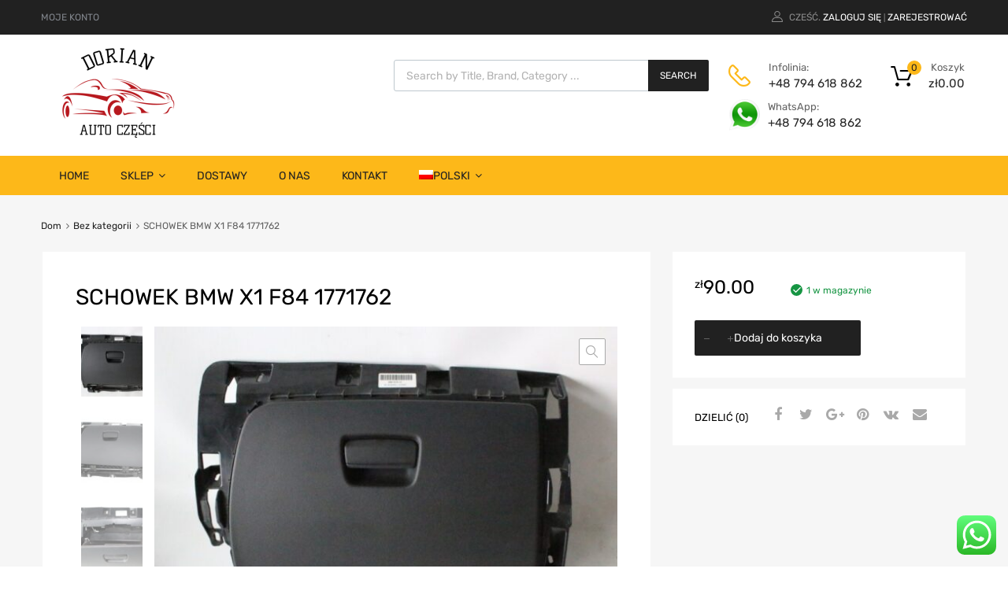

--- FILE ---
content_type: text/html; charset=UTF-8
request_url: https://dorian-czesci.sklep.pl/product/schowek-bmw-x1-f84-1771762/
body_size: 32584
content:
<!DOCTYPE html>
<html lang="pl-PL">

	<head>
		<meta charset="UTF-8">
		<meta name="viewport" content="width=device-width, initial-scale=1">
		<link rel="profile" href="http://gmpg.org/xfn/11">
				<meta name='robots' content='index, follow, max-image-preview:large, max-snippet:-1, max-video-preview:-1' />
	<style>img:is([sizes="auto" i], [sizes^="auto," i]) { contain-intrinsic-size: 3000px 1500px }</style>
	
	<!-- This site is optimized with the Yoast SEO plugin v24.2 - https://yoast.com/wordpress/plugins/seo/ -->
	<title>SCHOWEK BMW X1 F84 1771762 - Dorian Części</title>
	<link rel="canonical" href="https://dorian-czesci.sklep.pl/product/schowek-bmw-x1-f84-1771762/" />
	<meta property="og:locale" content="pl_PL" />
	<meta property="og:type" content="article" />
	<meta property="og:title" content="SCHOWEK BMW X1 F84 1771762 - Dorian Części" />
	<meta property="og:description" content="SCHOWEK BMW X1 F84 1771762 NORMALNE ŚLADY UŻYTKOWANIA" />
	<meta property="og:url" content="https://dorian-czesci.sklep.pl/product/schowek-bmw-x1-f84-1771762/" />
	<meta property="og:site_name" content="Dorian Części" />
	<meta name="twitter:card" content="summary_large_image" />
	<script type="application/ld+json" class="yoast-schema-graph">{"@context":"https://schema.org","@graph":[{"@type":"WebPage","@id":"https://dorian-czesci.sklep.pl/product/schowek-bmw-x1-f84-1771762/","url":"https://dorian-czesci.sklep.pl/product/schowek-bmw-x1-f84-1771762/","name":"SCHOWEK BMW X1 F84 1771762 - Dorian Części","isPartOf":{"@id":"https://dorian-czesci.sklep.pl/#website"},"primaryImageOfPage":{"@id":"https://dorian-czesci.sklep.pl/product/schowek-bmw-x1-f84-1771762/#primaryimage"},"image":{"@id":"https://dorian-czesci.sklep.pl/product/schowek-bmw-x1-f84-1771762/#primaryimage"},"thumbnailUrl":"https://dorian-czesci.sklep.pl/wp-content/uploads/2023/10/0280d84a4e598a13369e8fb232d9.jpg","datePublished":"2023-10-27T14:40:39+00:00","dateModified":"2023-10-27T14:40:39+00:00","breadcrumb":{"@id":"https://dorian-czesci.sklep.pl/product/schowek-bmw-x1-f84-1771762/#breadcrumb"},"inLanguage":"pl-PL","potentialAction":[{"@type":"ReadAction","target":["https://dorian-czesci.sklep.pl/product/schowek-bmw-x1-f84-1771762/"]}]},{"@type":"ImageObject","inLanguage":"pl-PL","@id":"https://dorian-czesci.sklep.pl/product/schowek-bmw-x1-f84-1771762/#primaryimage","url":"https://dorian-czesci.sklep.pl/wp-content/uploads/2023/10/0280d84a4e598a13369e8fb232d9.jpg","contentUrl":"https://dorian-czesci.sklep.pl/wp-content/uploads/2023/10/0280d84a4e598a13369e8fb232d9.jpg","width":1000,"height":666},{"@type":"BreadcrumbList","@id":"https://dorian-czesci.sklep.pl/product/schowek-bmw-x1-f84-1771762/#breadcrumb","itemListElement":[{"@type":"ListItem","position":1,"name":"Home","item":"https://dorian-czesci.sklep.pl/"},{"@type":"ListItem","position":2,"name":"Shop","item":"https://dorian-czesci.sklep.pl/shop-2/"},{"@type":"ListItem","position":3,"name":"SCHOWEK BMW X1 F84 1771762"}]},{"@type":"WebSite","@id":"https://dorian-czesci.sklep.pl/#website","url":"https://dorian-czesci.sklep.pl/","name":"Dorian Części","description":"Największy wybór części samochodowych","publisher":{"@id":"https://dorian-czesci.sklep.pl/#organization"},"potentialAction":[{"@type":"SearchAction","target":{"@type":"EntryPoint","urlTemplate":"https://dorian-czesci.sklep.pl/?s={search_term_string}"},"query-input":{"@type":"PropertyValueSpecification","valueRequired":true,"valueName":"search_term_string"}}],"inLanguage":"pl-PL"},{"@type":"Organization","@id":"https://dorian-czesci.sklep.pl/#organization","name":"Dorian Części","url":"https://dorian-czesci.sklep.pl/","logo":{"@type":"ImageObject","inLanguage":"pl-PL","@id":"https://dorian-czesci.sklep.pl/#/schema/logo/image/","url":"https://dorian-czesci.sklep.pl/wp-content/uploads/2021/01/logo1.png","contentUrl":"https://dorian-czesci.sklep.pl/wp-content/uploads/2021/01/logo1.png","width":190,"height":114,"caption":"Dorian Części"},"image":{"@id":"https://dorian-czesci.sklep.pl/#/schema/logo/image/"}}]}</script>
	<!-- / Yoast SEO plugin. -->


<link rel="alternate" type="application/rss+xml" title="Dorian Części &raquo; Kanał z wpisami" href="https://dorian-czesci.sklep.pl/feed/" />
<link rel="alternate" type="application/rss+xml" title="Dorian Części &raquo; Kanał z komentarzami" href="https://dorian-czesci.sklep.pl/comments/feed/" />
<link rel="alternate" type="application/rss+xml" title="Dorian Części &raquo; SCHOWEK BMW X1 F84 1771762 Kanał z komentarzami" href="https://dorian-czesci.sklep.pl/product/schowek-bmw-x1-f84-1771762/feed/" />
<script type="text/javascript">
/* <![CDATA[ */
window._wpemojiSettings = {"baseUrl":"https:\/\/s.w.org\/images\/core\/emoji\/15.0.3\/72x72\/","ext":".png","svgUrl":"https:\/\/s.w.org\/images\/core\/emoji\/15.0.3\/svg\/","svgExt":".svg","source":{"concatemoji":"https:\/\/dorian-czesci.sklep.pl\/wp-includes\/js\/wp-emoji-release.min.js?ver=6.7.1"}};
/*! This file is auto-generated */
!function(i,n){var o,s,e;function c(e){try{var t={supportTests:e,timestamp:(new Date).valueOf()};sessionStorage.setItem(o,JSON.stringify(t))}catch(e){}}function p(e,t,n){e.clearRect(0,0,e.canvas.width,e.canvas.height),e.fillText(t,0,0);var t=new Uint32Array(e.getImageData(0,0,e.canvas.width,e.canvas.height).data),r=(e.clearRect(0,0,e.canvas.width,e.canvas.height),e.fillText(n,0,0),new Uint32Array(e.getImageData(0,0,e.canvas.width,e.canvas.height).data));return t.every(function(e,t){return e===r[t]})}function u(e,t,n){switch(t){case"flag":return n(e,"\ud83c\udff3\ufe0f\u200d\u26a7\ufe0f","\ud83c\udff3\ufe0f\u200b\u26a7\ufe0f")?!1:!n(e,"\ud83c\uddfa\ud83c\uddf3","\ud83c\uddfa\u200b\ud83c\uddf3")&&!n(e,"\ud83c\udff4\udb40\udc67\udb40\udc62\udb40\udc65\udb40\udc6e\udb40\udc67\udb40\udc7f","\ud83c\udff4\u200b\udb40\udc67\u200b\udb40\udc62\u200b\udb40\udc65\u200b\udb40\udc6e\u200b\udb40\udc67\u200b\udb40\udc7f");case"emoji":return!n(e,"\ud83d\udc26\u200d\u2b1b","\ud83d\udc26\u200b\u2b1b")}return!1}function f(e,t,n){var r="undefined"!=typeof WorkerGlobalScope&&self instanceof WorkerGlobalScope?new OffscreenCanvas(300,150):i.createElement("canvas"),a=r.getContext("2d",{willReadFrequently:!0}),o=(a.textBaseline="top",a.font="600 32px Arial",{});return e.forEach(function(e){o[e]=t(a,e,n)}),o}function t(e){var t=i.createElement("script");t.src=e,t.defer=!0,i.head.appendChild(t)}"undefined"!=typeof Promise&&(o="wpEmojiSettingsSupports",s=["flag","emoji"],n.supports={everything:!0,everythingExceptFlag:!0},e=new Promise(function(e){i.addEventListener("DOMContentLoaded",e,{once:!0})}),new Promise(function(t){var n=function(){try{var e=JSON.parse(sessionStorage.getItem(o));if("object"==typeof e&&"number"==typeof e.timestamp&&(new Date).valueOf()<e.timestamp+604800&&"object"==typeof e.supportTests)return e.supportTests}catch(e){}return null}();if(!n){if("undefined"!=typeof Worker&&"undefined"!=typeof OffscreenCanvas&&"undefined"!=typeof URL&&URL.createObjectURL&&"undefined"!=typeof Blob)try{var e="postMessage("+f.toString()+"("+[JSON.stringify(s),u.toString(),p.toString()].join(",")+"));",r=new Blob([e],{type:"text/javascript"}),a=new Worker(URL.createObjectURL(r),{name:"wpTestEmojiSupports"});return void(a.onmessage=function(e){c(n=e.data),a.terminate(),t(n)})}catch(e){}c(n=f(s,u,p))}t(n)}).then(function(e){for(var t in e)n.supports[t]=e[t],n.supports.everything=n.supports.everything&&n.supports[t],"flag"!==t&&(n.supports.everythingExceptFlag=n.supports.everythingExceptFlag&&n.supports[t]);n.supports.everythingExceptFlag=n.supports.everythingExceptFlag&&!n.supports.flag,n.DOMReady=!1,n.readyCallback=function(){n.DOMReady=!0}}).then(function(){return e}).then(function(){var e;n.supports.everything||(n.readyCallback(),(e=n.source||{}).concatemoji?t(e.concatemoji):e.wpemoji&&e.twemoji&&(t(e.twemoji),t(e.wpemoji)))}))}((window,document),window._wpemojiSettings);
/* ]]> */
</script>
<link rel='stylesheet' id='ht_ctc_main_css-css' href='https://dorian-czesci.sklep.pl/wp-content/plugins/click-to-chat-for-whatsapp/new/inc/assets/css/main.css?ver=4.12' type='text/css' media='all' />
<style id='wp-emoji-styles-inline-css' type='text/css'>

	img.wp-smiley, img.emoji {
		display: inline !important;
		border: none !important;
		box-shadow: none !important;
		height: 1em !important;
		width: 1em !important;
		margin: 0 0.07em !important;
		vertical-align: -0.1em !important;
		background: none !important;
		padding: 0 !important;
	}
</style>
<link rel='stylesheet' id='wp-block-library-css' href='https://dorian-czesci.sklep.pl/wp-includes/css/dist/block-library/style.min.css?ver=6.7.1' type='text/css' media='all' />
<link rel='stylesheet' id='wc-blocks-vendors-style-css' href='https://dorian-czesci.sklep.pl/wp-content/plugins/woocommerce/packages/woocommerce-blocks/build/wc-blocks-vendors-style.css?ver=8.0.0' type='text/css' media='all' />
<link rel='stylesheet' id='wc-blocks-style-css' href='https://dorian-czesci.sklep.pl/wp-content/plugins/woocommerce/packages/woocommerce-blocks/build/wc-blocks-style.css?ver=8.0.0' type='text/css' media='all' />
<style id='classic-theme-styles-inline-css' type='text/css'>
/*! This file is auto-generated */
.wp-block-button__link{color:#fff;background-color:#32373c;border-radius:9999px;box-shadow:none;text-decoration:none;padding:calc(.667em + 2px) calc(1.333em + 2px);font-size:1.125em}.wp-block-file__button{background:#32373c;color:#fff;text-decoration:none}
</style>
<style id='global-styles-inline-css' type='text/css'>
:root{--wp--preset--aspect-ratio--square: 1;--wp--preset--aspect-ratio--4-3: 4/3;--wp--preset--aspect-ratio--3-4: 3/4;--wp--preset--aspect-ratio--3-2: 3/2;--wp--preset--aspect-ratio--2-3: 2/3;--wp--preset--aspect-ratio--16-9: 16/9;--wp--preset--aspect-ratio--9-16: 9/16;--wp--preset--color--black: #000000;--wp--preset--color--cyan-bluish-gray: #abb8c3;--wp--preset--color--white: #ffffff;--wp--preset--color--pale-pink: #f78da7;--wp--preset--color--vivid-red: #cf2e2e;--wp--preset--color--luminous-vivid-orange: #ff6900;--wp--preset--color--luminous-vivid-amber: #fcb900;--wp--preset--color--light-green-cyan: #7bdcb5;--wp--preset--color--vivid-green-cyan: #00d084;--wp--preset--color--pale-cyan-blue: #8ed1fc;--wp--preset--color--vivid-cyan-blue: #0693e3;--wp--preset--color--vivid-purple: #9b51e0;--wp--preset--gradient--vivid-cyan-blue-to-vivid-purple: linear-gradient(135deg,rgba(6,147,227,1) 0%,rgb(155,81,224) 100%);--wp--preset--gradient--light-green-cyan-to-vivid-green-cyan: linear-gradient(135deg,rgb(122,220,180) 0%,rgb(0,208,130) 100%);--wp--preset--gradient--luminous-vivid-amber-to-luminous-vivid-orange: linear-gradient(135deg,rgba(252,185,0,1) 0%,rgba(255,105,0,1) 100%);--wp--preset--gradient--luminous-vivid-orange-to-vivid-red: linear-gradient(135deg,rgba(255,105,0,1) 0%,rgb(207,46,46) 100%);--wp--preset--gradient--very-light-gray-to-cyan-bluish-gray: linear-gradient(135deg,rgb(238,238,238) 0%,rgb(169,184,195) 100%);--wp--preset--gradient--cool-to-warm-spectrum: linear-gradient(135deg,rgb(74,234,220) 0%,rgb(151,120,209) 20%,rgb(207,42,186) 40%,rgb(238,44,130) 60%,rgb(251,105,98) 80%,rgb(254,248,76) 100%);--wp--preset--gradient--blush-light-purple: linear-gradient(135deg,rgb(255,206,236) 0%,rgb(152,150,240) 100%);--wp--preset--gradient--blush-bordeaux: linear-gradient(135deg,rgb(254,205,165) 0%,rgb(254,45,45) 50%,rgb(107,0,62) 100%);--wp--preset--gradient--luminous-dusk: linear-gradient(135deg,rgb(255,203,112) 0%,rgb(199,81,192) 50%,rgb(65,88,208) 100%);--wp--preset--gradient--pale-ocean: linear-gradient(135deg,rgb(255,245,203) 0%,rgb(182,227,212) 50%,rgb(51,167,181) 100%);--wp--preset--gradient--electric-grass: linear-gradient(135deg,rgb(202,248,128) 0%,rgb(113,206,126) 100%);--wp--preset--gradient--midnight: linear-gradient(135deg,rgb(2,3,129) 0%,rgb(40,116,252) 100%);--wp--preset--font-size--small: 13px;--wp--preset--font-size--medium: 20px;--wp--preset--font-size--large: 36px;--wp--preset--font-size--x-large: 42px;--wp--preset--spacing--20: 0.44rem;--wp--preset--spacing--30: 0.67rem;--wp--preset--spacing--40: 1rem;--wp--preset--spacing--50: 1.5rem;--wp--preset--spacing--60: 2.25rem;--wp--preset--spacing--70: 3.38rem;--wp--preset--spacing--80: 5.06rem;--wp--preset--shadow--natural: 6px 6px 9px rgba(0, 0, 0, 0.2);--wp--preset--shadow--deep: 12px 12px 50px rgba(0, 0, 0, 0.4);--wp--preset--shadow--sharp: 6px 6px 0px rgba(0, 0, 0, 0.2);--wp--preset--shadow--outlined: 6px 6px 0px -3px rgba(255, 255, 255, 1), 6px 6px rgba(0, 0, 0, 1);--wp--preset--shadow--crisp: 6px 6px 0px rgba(0, 0, 0, 1);}:where(.is-layout-flex){gap: 0.5em;}:where(.is-layout-grid){gap: 0.5em;}body .is-layout-flex{display: flex;}.is-layout-flex{flex-wrap: wrap;align-items: center;}.is-layout-flex > :is(*, div){margin: 0;}body .is-layout-grid{display: grid;}.is-layout-grid > :is(*, div){margin: 0;}:where(.wp-block-columns.is-layout-flex){gap: 2em;}:where(.wp-block-columns.is-layout-grid){gap: 2em;}:where(.wp-block-post-template.is-layout-flex){gap: 1.25em;}:where(.wp-block-post-template.is-layout-grid){gap: 1.25em;}.has-black-color{color: var(--wp--preset--color--black) !important;}.has-cyan-bluish-gray-color{color: var(--wp--preset--color--cyan-bluish-gray) !important;}.has-white-color{color: var(--wp--preset--color--white) !important;}.has-pale-pink-color{color: var(--wp--preset--color--pale-pink) !important;}.has-vivid-red-color{color: var(--wp--preset--color--vivid-red) !important;}.has-luminous-vivid-orange-color{color: var(--wp--preset--color--luminous-vivid-orange) !important;}.has-luminous-vivid-amber-color{color: var(--wp--preset--color--luminous-vivid-amber) !important;}.has-light-green-cyan-color{color: var(--wp--preset--color--light-green-cyan) !important;}.has-vivid-green-cyan-color{color: var(--wp--preset--color--vivid-green-cyan) !important;}.has-pale-cyan-blue-color{color: var(--wp--preset--color--pale-cyan-blue) !important;}.has-vivid-cyan-blue-color{color: var(--wp--preset--color--vivid-cyan-blue) !important;}.has-vivid-purple-color{color: var(--wp--preset--color--vivid-purple) !important;}.has-black-background-color{background-color: var(--wp--preset--color--black) !important;}.has-cyan-bluish-gray-background-color{background-color: var(--wp--preset--color--cyan-bluish-gray) !important;}.has-white-background-color{background-color: var(--wp--preset--color--white) !important;}.has-pale-pink-background-color{background-color: var(--wp--preset--color--pale-pink) !important;}.has-vivid-red-background-color{background-color: var(--wp--preset--color--vivid-red) !important;}.has-luminous-vivid-orange-background-color{background-color: var(--wp--preset--color--luminous-vivid-orange) !important;}.has-luminous-vivid-amber-background-color{background-color: var(--wp--preset--color--luminous-vivid-amber) !important;}.has-light-green-cyan-background-color{background-color: var(--wp--preset--color--light-green-cyan) !important;}.has-vivid-green-cyan-background-color{background-color: var(--wp--preset--color--vivid-green-cyan) !important;}.has-pale-cyan-blue-background-color{background-color: var(--wp--preset--color--pale-cyan-blue) !important;}.has-vivid-cyan-blue-background-color{background-color: var(--wp--preset--color--vivid-cyan-blue) !important;}.has-vivid-purple-background-color{background-color: var(--wp--preset--color--vivid-purple) !important;}.has-black-border-color{border-color: var(--wp--preset--color--black) !important;}.has-cyan-bluish-gray-border-color{border-color: var(--wp--preset--color--cyan-bluish-gray) !important;}.has-white-border-color{border-color: var(--wp--preset--color--white) !important;}.has-pale-pink-border-color{border-color: var(--wp--preset--color--pale-pink) !important;}.has-vivid-red-border-color{border-color: var(--wp--preset--color--vivid-red) !important;}.has-luminous-vivid-orange-border-color{border-color: var(--wp--preset--color--luminous-vivid-orange) !important;}.has-luminous-vivid-amber-border-color{border-color: var(--wp--preset--color--luminous-vivid-amber) !important;}.has-light-green-cyan-border-color{border-color: var(--wp--preset--color--light-green-cyan) !important;}.has-vivid-green-cyan-border-color{border-color: var(--wp--preset--color--vivid-green-cyan) !important;}.has-pale-cyan-blue-border-color{border-color: var(--wp--preset--color--pale-cyan-blue) !important;}.has-vivid-cyan-blue-border-color{border-color: var(--wp--preset--color--vivid-cyan-blue) !important;}.has-vivid-purple-border-color{border-color: var(--wp--preset--color--vivid-purple) !important;}.has-vivid-cyan-blue-to-vivid-purple-gradient-background{background: var(--wp--preset--gradient--vivid-cyan-blue-to-vivid-purple) !important;}.has-light-green-cyan-to-vivid-green-cyan-gradient-background{background: var(--wp--preset--gradient--light-green-cyan-to-vivid-green-cyan) !important;}.has-luminous-vivid-amber-to-luminous-vivid-orange-gradient-background{background: var(--wp--preset--gradient--luminous-vivid-amber-to-luminous-vivid-orange) !important;}.has-luminous-vivid-orange-to-vivid-red-gradient-background{background: var(--wp--preset--gradient--luminous-vivid-orange-to-vivid-red) !important;}.has-very-light-gray-to-cyan-bluish-gray-gradient-background{background: var(--wp--preset--gradient--very-light-gray-to-cyan-bluish-gray) !important;}.has-cool-to-warm-spectrum-gradient-background{background: var(--wp--preset--gradient--cool-to-warm-spectrum) !important;}.has-blush-light-purple-gradient-background{background: var(--wp--preset--gradient--blush-light-purple) !important;}.has-blush-bordeaux-gradient-background{background: var(--wp--preset--gradient--blush-bordeaux) !important;}.has-luminous-dusk-gradient-background{background: var(--wp--preset--gradient--luminous-dusk) !important;}.has-pale-ocean-gradient-background{background: var(--wp--preset--gradient--pale-ocean) !important;}.has-electric-grass-gradient-background{background: var(--wp--preset--gradient--electric-grass) !important;}.has-midnight-gradient-background{background: var(--wp--preset--gradient--midnight) !important;}.has-small-font-size{font-size: var(--wp--preset--font-size--small) !important;}.has-medium-font-size{font-size: var(--wp--preset--font-size--medium) !important;}.has-large-font-size{font-size: var(--wp--preset--font-size--large) !important;}.has-x-large-font-size{font-size: var(--wp--preset--font-size--x-large) !important;}
:where(.wp-block-post-template.is-layout-flex){gap: 1.25em;}:where(.wp-block-post-template.is-layout-grid){gap: 1.25em;}
:where(.wp-block-columns.is-layout-flex){gap: 2em;}:where(.wp-block-columns.is-layout-grid){gap: 2em;}
:root :where(.wp-block-pullquote){font-size: 1.5em;line-height: 1.6;}
</style>
<link rel='stylesheet' id='contact-form-7-css' href='https://dorian-czesci.sklep.pl/wp-content/plugins/contact-form-7/includes/css/styles.css?ver=6.0.2' type='text/css' media='all' />
<link rel='stylesheet' id='rs-plugin-settings-css' href='https://dorian-czesci.sklep.pl/wp-content/plugins/revslider/public/assets/css/rs6.css?ver=6.2.20' type='text/css' media='all' />
<style id='rs-plugin-settings-inline-css' type='text/css'>
#rs-demo-id {}
</style>
<link rel='stylesheet' id='tz-public-styles-css' href='https://dorian-czesci.sklep.pl/wp-content/plugins/tz-feature-pack/public/css/tz-feature-pack-public.css?ver=1.0.3' type='text/css' media='all' />
<link rel='stylesheet' id='tz-widget-styles-css' href='https://dorian-czesci.sklep.pl/wp-content/plugins/tz-feature-pack/public/css/frontend-widget-styles.css?ver=1.0.3' type='text/css' media='all' />
<link rel='stylesheet' id='tz-elementor-styles-css' href='https://dorian-czesci.sklep.pl/wp-content/plugins/tz-feature-pack/public/css/elementor-widgets-styles.css?ver=1.0.3' type='text/css' media='all' />
<link rel='stylesheet' id='elementor-icons-css' href='https://dorian-czesci.sklep.pl/wp-content/plugins/elementor/assets/lib/eicons/css/elementor-icons.min.css?ver=5.15.0' type='text/css' media='all' />
<link rel='stylesheet' id='elementor-frontend-css' href='https://dorian-czesci.sklep.pl/wp-content/plugins/elementor/assets/css/frontend.min.css?ver=3.6.0' type='text/css' media='all' />
<link rel='stylesheet' id='elementor-post-12-css' href='https://dorian-czesci.sklep.pl/wp-content/uploads/elementor/css/post-12.css?ver=1648715700' type='text/css' media='all' />
<link rel='stylesheet' id='elementor-global-css' href='https://dorian-czesci.sklep.pl/wp-content/uploads/elementor/css/global.css?ver=1648722501' type='text/css' media='all' />
<link rel='stylesheet' id='elementor-post-4047-css' href='https://dorian-czesci.sklep.pl/wp-content/uploads/elementor/css/post-4047.css?ver=1648722501' type='text/css' media='all' />
<link rel='stylesheet' id='photoswipe-css' href='https://dorian-czesci.sklep.pl/wp-content/plugins/woocommerce/assets/css/photoswipe/photoswipe.min.css?ver=6.8.0' type='text/css' media='all' />
<link rel='stylesheet' id='photoswipe-default-skin-css' href='https://dorian-czesci.sklep.pl/wp-content/plugins/woocommerce/assets/css/photoswipe/default-skin/default-skin.min.css?ver=6.8.0' type='text/css' media='all' />
<link rel='stylesheet' id='woocommerce-smallscreen-css' href='https://dorian-czesci.sklep.pl/wp-content/plugins/woocommerce/assets/css/woocommerce-smallscreen.css?ver=6.8.0' type='text/css' media='only screen and (max-width: 768px)' />
<style id='woocommerce-inline-inline-css' type='text/css'>
.woocommerce form .form-row .required { visibility: visible; }
</style>
<link rel='stylesheet' id='trp-language-switcher-style-css' href='https://dorian-czesci.sklep.pl/wp-content/plugins/translatepress-multilingual/assets/css/trp-language-switcher.css?ver=2.9.3' type='text/css' media='all' />
<link rel='stylesheet' id='megamenu-css' href='https://dorian-czesci.sklep.pl/wp-content/uploads/maxmegamenu/style.css?ver=394ea6' type='text/css' media='all' />
<link rel='stylesheet' id='dashicons-css' href='https://dorian-czesci.sklep.pl/wp-includes/css/dashicons.min.css?ver=6.7.1' type='text/css' media='all' />
<link rel='stylesheet' id='dgwt-wcas-style-css' href='https://dorian-czesci.sklep.pl/wp-content/plugins/ajax-search-for-woocommerce/assets/css/style.min.css?ver=1.29.0' type='text/css' media='all' />
<link rel='stylesheet' id='chromium-style-css' href='https://dorian-czesci.sklep.pl/wp-content/themes/chromium/style.css?ver=6.7.1' type='text/css' media='all' />
<style id='chromium-style-inline-css' type='text/css'>
@media screen and (min-width: 1024px){
						.product-images-wrapper .flex-control-thumbs {
							width: 85px !important;
						}
					}
</style>
<link rel='stylesheet' id='chromium-fonts-css' href='https://dorian-czesci.sklep.pl/wp-content/themes/chromium/assets/css/fonts.css?ver=6.7.1' type='text/css' media='all' />
<link rel='stylesheet' id='fontawesome-css' href='https://dorian-czesci.sklep.pl/wp-content/themes/chromium/assets/css/font-awesome.min.css?ver=6.7.1' type='text/css' media='all' />
<link rel='stylesheet' id='chromium-woo-styles-css' href='https://dorian-czesci.sklep.pl/wp-content/themes/chromium/assets/css/woo-styles.css?ver=6.7.1' type='text/css' media='all' />
<link rel='stylesheet' id='google-fonts-1-css' href='https://fonts.googleapis.com/css?family=Roboto%3A100%2C100italic%2C200%2C200italic%2C300%2C300italic%2C400%2C400italic%2C500%2C500italic%2C600%2C600italic%2C700%2C700italic%2C800%2C800italic%2C900%2C900italic%7CRoboto+Slab%3A100%2C100italic%2C200%2C200italic%2C300%2C300italic%2C400%2C400italic%2C500%2C500italic%2C600%2C600italic%2C700%2C700italic%2C800%2C800italic%2C900%2C900italic&#038;display=auto&#038;subset=latin-ext&#038;ver=6.7.1' type='text/css' media='all' />
<script type="text/javascript" src="https://dorian-czesci.sklep.pl/wp-includes/js/jquery/jquery.min.js?ver=3.7.1" id="jquery-core-js"></script>
<script type="text/javascript" src="https://dorian-czesci.sklep.pl/wp-includes/js/jquery/jquery-migrate.min.js?ver=3.4.1" id="jquery-migrate-js"></script>
<script type="text/javascript" src="https://dorian-czesci.sklep.pl/wp-content/plugins/revslider/public/assets/js/rbtools.min.js?ver=6.2.20" id="tp-tools-js"></script>
<script type="text/javascript" src="https://dorian-czesci.sklep.pl/wp-content/plugins/revslider/public/assets/js/rs6.min.js?ver=6.2.20" id="revmin-js"></script>
<script type="text/javascript" src="https://dorian-czesci.sklep.pl/wp-content/plugins/translatepress-multilingual/assets/js/trp-frontend-compatibility.js?ver=2.9.3" id="trp-frontend-compatibility-js"></script>
<link rel="https://api.w.org/" href="https://dorian-czesci.sklep.pl/wp-json/" /><link rel="alternate" title="JSON" type="application/json" href="https://dorian-czesci.sklep.pl/wp-json/wp/v2/product/100519" /><link rel="EditURI" type="application/rsd+xml" title="RSD" href="https://dorian-czesci.sklep.pl/xmlrpc.php?rsd" />
<meta name="generator" content="WordPress 6.7.1" />
<meta name="generator" content="WooCommerce 6.8.0" />
<link rel='shortlink' href='https://dorian-czesci.sklep.pl/?p=100519' />
<link rel="alternate" title="oEmbed (JSON)" type="application/json+oembed" href="https://dorian-czesci.sklep.pl/wp-json/oembed/1.0/embed?url=https%3A%2F%2Fdorian-czesci.sklep.pl%2Fproduct%2Fschowek-bmw-x1-f84-1771762%2F" />
<link rel="alternate" title="oEmbed (XML)" type="text/xml+oembed" href="https://dorian-czesci.sklep.pl/wp-json/oembed/1.0/embed?url=https%3A%2F%2Fdorian-czesci.sklep.pl%2Fproduct%2Fschowek-bmw-x1-f84-1771762%2F&#038;format=xml" />
<script type="text/javascript">
(function(url){
	if(/(?:Chrome\/26\.0\.1410\.63 Safari\/537\.31|WordfenceTestMonBot)/.test(navigator.userAgent)){ return; }
	var addEvent = function(evt, handler) {
		if (window.addEventListener) {
			document.addEventListener(evt, handler, false);
		} else if (window.attachEvent) {
			document.attachEvent('on' + evt, handler);
		}
	};
	var removeEvent = function(evt, handler) {
		if (window.removeEventListener) {
			document.removeEventListener(evt, handler, false);
		} else if (window.detachEvent) {
			document.detachEvent('on' + evt, handler);
		}
	};
	var evts = 'contextmenu dblclick drag dragend dragenter dragleave dragover dragstart drop keydown keypress keyup mousedown mousemove mouseout mouseover mouseup mousewheel scroll'.split(' ');
	var logHuman = function() {
		if (window.wfLogHumanRan) { return; }
		window.wfLogHumanRan = true;
		var wfscr = document.createElement('script');
		wfscr.type = 'text/javascript';
		wfscr.async = true;
		wfscr.src = url + '&r=' + Math.random();
		(document.getElementsByTagName('head')[0]||document.getElementsByTagName('body')[0]).appendChild(wfscr);
		for (var i = 0; i < evts.length; i++) {
			removeEvent(evts[i], logHuman);
		}
	};
	for (var i = 0; i < evts.length; i++) {
		addEvent(evts[i], logHuman);
	}
})('//dorian-czesci.sklep.pl/?wordfence_lh=1&hid=F794AD8203E4A1A7E5565BEB77C85BC3');
</script><link rel="alternate" hreflang="pl-PL" href="https://dorian-czesci.sklep.pl/product/schowek-bmw-x1-f84-1771762/"/>
<link rel="alternate" hreflang="en-US" href="https://dorian-czesci.sklep.pl/en/product/schowek-bmw-x1-f84-1771762/"/>
<link rel="alternate" hreflang="pl" href="https://dorian-czesci.sklep.pl/product/schowek-bmw-x1-f84-1771762/"/>
<link rel="alternate" hreflang="en" href="https://dorian-czesci.sklep.pl/en/product/schowek-bmw-x1-f84-1771762/"/>
		<style>
			.dgwt-wcas-ico-magnifier,.dgwt-wcas-ico-magnifier-handler{max-width:20px}.dgwt-wcas-search-wrapp{max-width:600px}.dgwt-wcas-search-wrapp .dgwt-wcas-sf-wrapp input[type=search].dgwt-wcas-search-input,.dgwt-wcas-search-wrapp .dgwt-wcas-sf-wrapp input[type=search].dgwt-wcas-search-input:hover,.dgwt-wcas-search-wrapp .dgwt-wcas-sf-wrapp input[type=search].dgwt-wcas-search-input:focus{background-color:#fff;color:#9eadb6;border-color:#bec8ce}.dgwt-wcas-sf-wrapp input[type=search].dgwt-wcas-search-input::placeholder{color:#9eadb6;opacity:.3}.dgwt-wcas-sf-wrapp input[type=search].dgwt-wcas-search-input::-webkit-input-placeholder{color:#9eadb6;opacity:.3}.dgwt-wcas-sf-wrapp input[type=search].dgwt-wcas-search-input:-moz-placeholder{color:#9eadb6;opacity:.3}.dgwt-wcas-sf-wrapp input[type=search].dgwt-wcas-search-input::-moz-placeholder{color:#9eadb6;opacity:.3}.dgwt-wcas-sf-wrapp input[type=search].dgwt-wcas-search-input:-ms-input-placeholder{color:#9eadb6}.dgwt-wcas-no-submit.dgwt-wcas-search-wrapp .dgwt-wcas-ico-magnifier path,.dgwt-wcas-search-wrapp .dgwt-wcas-close path{fill:#9eadb6}.dgwt-wcas-loader-circular-path{stroke:#9eadb6}.dgwt-wcas-preloader{opacity:.6}.dgwt-wcas-search-wrapp .dgwt-wcas-sf-wrapp .dgwt-wcas-search-submit::before{border-color:transparent #212121}.dgwt-wcas-search-wrapp .dgwt-wcas-sf-wrapp .dgwt-wcas-search-submit:hover::before,.dgwt-wcas-search-wrapp .dgwt-wcas-sf-wrapp .dgwt-wcas-search-submit:focus::before{border-right-color:#212121}.dgwt-wcas-search-wrapp .dgwt-wcas-sf-wrapp .dgwt-wcas-search-submit,.dgwt-wcas-om-bar .dgwt-wcas-om-return{background-color:#212121;color:#fff}.dgwt-wcas-search-wrapp .dgwt-wcas-ico-magnifier,.dgwt-wcas-search-wrapp .dgwt-wcas-sf-wrapp .dgwt-wcas-search-submit svg path,.dgwt-wcas-om-bar .dgwt-wcas-om-return svg path{fill:#fff}.dgwt-wcas-suggestions-wrapp,.dgwt-wcas-details-wrapp{background-color:#f6f6f6}.dgwt-wcas-suggestion-selected{background-color:#fff}.dgwt-wcas-suggestions-wrapp *,.dgwt-wcas-details-wrapp *,.dgwt-wcas-sd,.dgwt-wcas-suggestion *{color:#626262}.dgwt-wcas-st strong,.dgwt-wcas-sd strong{color:#fdb819}.dgwt-wcas-suggestions-wrapp,.dgwt-wcas-details-wrapp,.dgwt-wcas-suggestion,.dgwt-wcas-datails-title,.dgwt-wcas-details-more-products{border-color:#bec8ce!important}		</style>
			<noscript><style>.woocommerce-product-gallery{ opacity: 1 !important; }</style></noscript>
	<style type="text/css">.recentcomments a{display:inline !important;padding:0 !important;margin:0 !important;}</style><meta name="generator" content="Powered by Slider Revolution 6.2.20 - responsive, Mobile-Friendly Slider Plugin for WordPress with comfortable drag and drop interface." />
<link rel="icon" href="https://dorian-czesci.sklep.pl/wp-content/uploads/2021/02/wheel1-64x64.png" sizes="32x32" />
<link rel="icon" href="https://dorian-czesci.sklep.pl/wp-content/uploads/2021/02/wheel1.png" sizes="192x192" />
<link rel="apple-touch-icon" href="https://dorian-czesci.sklep.pl/wp-content/uploads/2021/02/wheel1.png" />
<meta name="msapplication-TileImage" content="https://dorian-czesci.sklep.pl/wp-content/uploads/2021/02/wheel1.png" />
<script type="text/javascript">function setREVStartSize(e){
			//window.requestAnimationFrame(function() {				 
				window.RSIW = window.RSIW===undefined ? window.innerWidth : window.RSIW;	
				window.RSIH = window.RSIH===undefined ? window.innerHeight : window.RSIH;	
				try {								
					var pw = document.getElementById(e.c).parentNode.offsetWidth,
						newh;
					pw = pw===0 || isNaN(pw) ? window.RSIW : pw;
					e.tabw = e.tabw===undefined ? 0 : parseInt(e.tabw);
					e.thumbw = e.thumbw===undefined ? 0 : parseInt(e.thumbw);
					e.tabh = e.tabh===undefined ? 0 : parseInt(e.tabh);
					e.thumbh = e.thumbh===undefined ? 0 : parseInt(e.thumbh);
					e.tabhide = e.tabhide===undefined ? 0 : parseInt(e.tabhide);
					e.thumbhide = e.thumbhide===undefined ? 0 : parseInt(e.thumbhide);
					e.mh = e.mh===undefined || e.mh=="" || e.mh==="auto" ? 0 : parseInt(e.mh,0);		
					if(e.layout==="fullscreen" || e.l==="fullscreen") 						
						newh = Math.max(e.mh,window.RSIH);					
					else{					
						e.gw = Array.isArray(e.gw) ? e.gw : [e.gw];
						for (var i in e.rl) if (e.gw[i]===undefined || e.gw[i]===0) e.gw[i] = e.gw[i-1];					
						e.gh = e.el===undefined || e.el==="" || (Array.isArray(e.el) && e.el.length==0)? e.gh : e.el;
						e.gh = Array.isArray(e.gh) ? e.gh : [e.gh];
						for (var i in e.rl) if (e.gh[i]===undefined || e.gh[i]===0) e.gh[i] = e.gh[i-1];
											
						var nl = new Array(e.rl.length),
							ix = 0,						
							sl;					
						e.tabw = e.tabhide>=pw ? 0 : e.tabw;
						e.thumbw = e.thumbhide>=pw ? 0 : e.thumbw;
						e.tabh = e.tabhide>=pw ? 0 : e.tabh;
						e.thumbh = e.thumbhide>=pw ? 0 : e.thumbh;					
						for (var i in e.rl) nl[i] = e.rl[i]<window.RSIW ? 0 : e.rl[i];
						sl = nl[0];									
						for (var i in nl) if (sl>nl[i] && nl[i]>0) { sl = nl[i]; ix=i;}															
						var m = pw>(e.gw[ix]+e.tabw+e.thumbw) ? 1 : (pw-(e.tabw+e.thumbw)) / (e.gw[ix]);					
						newh =  (e.gh[ix] * m) + (e.tabh + e.thumbh);
					}				
					if(window.rs_init_css===undefined) window.rs_init_css = document.head.appendChild(document.createElement("style"));					
					document.getElementById(e.c).height = newh+"px";
					window.rs_init_css.innerHTML += "#"+e.c+"_wrapper { height: "+newh+"px }";				
				} catch(e){
					console.log("Failure at Presize of Slider:" + e)
				}					   
			//});
		  };</script>
		<style type="text/css" id="wp-custom-css">
			@media screen and (min-width: 768px) {
	.blog .site-sidebar {
		padding-top: 4em;
	}
	.archive:not(.woocommerce) .site-sidebar {
		padding-top: 65px;
	}
	.site-branding .hgroup-sidebar .widget {
    margin: 0 25px 0 0;
  }
	.site-branding .hgroup-sidebar .widget.widget_search {
    width: 500px;
		max-width: 100%;
	}
.widget_tz_contacts ul li.a-logo {
    max-width: 55%;
  }
}

@media screen and (min-width: 801px) {
	.logo-pos-left .site-branding .hgroup-sidebar .widget.widget_search {
		width: 500px;
	}
	.tz-sales-carousel .img-wrapper img {
    max-width: 75%;
}
}

.site .dgwt-wcas-search-wrapp .dgwt-wcas-sf-wrapp .dgwt-wcas-search-submit {
	background-color: #fdb819;
	color: #212121;
	font-weight: 500;
}

.site .dgwt-wcas-search-wrapp .dgwt-wcas-sf-wrapp .dgwt-wcas-search-submit:hover, .site .dgwt-wcas-search-wrapp .dgwt-wcas-sf-wrapp .dgwt-wcas-search-submit:focus, .site .dgwt-wcas-search-wrapp .dgwt-wcas-sf-wrapp .dgwt-wcas-search-submit:active {
	background-color: #212121;
	color: #fff;
}

.elementor-1961 .elementor-element.elementor-element-01e8704 iframe {
	height: 450px !important;
}

.footer-widgets .widget-area .widget.widget_mailchimpsf_widget+.widget {
	margin-top: 99px;
}

.elementor-element-6ba5f732 .tz-testimonials {
	max-width: 800px;
	margin: 0 auto;
}

.tz-categories-grid .title-wrapper {
    margin-bottom: 10px;
}

.tz-hoverable-tabs li.active .inner-content,
.tz-hoverable-tabs li.active .inner-content .elementor-top-section {
	min-height: 562px;
}

.site-logo img {
	max-width: 200px;
}


@media screen and (max-width: 500px) {
	.elementor-2392 .elementor-element.elementor-element-105ae5e3,
	.elementor-2325 .elementor-element.elementor-element-105ae5e3,
	.elementor-2233 .elementor-element.elementor-element-5e9101f6{
		background-size: contain;
}
}





		</style>
		<style id="kirki-inline-styles">.site-header h1.site-title{font-family:Rubik;font-size:30px;font-weight:400;line-height:1.5;text-align:left;text-transform:none;color:#000000;}.filters-wrapper li{color:#81858c;background-color:#fff;}.filters-wrapper li:active,.filters-wrapper li:focus,.filters-wrapper li:hover{color:#212121;background-color:#fdb819;}.site-header{background:#ffffff;background-color:#ffffff;background-repeat:repeat-all;background-position:center center;background-attachment:scroll;font-family:Rubik;font-size:15px;font-weight:400;text-align:left;text-transform:none;-webkit-background-size:cover;-moz-background-size:cover;-ms-background-size:cover;-o-background-size:cover;background-size:cover;}.header-top{background-color:#212121;}.header-top,.tz-login-heading.inline .my-account:after{color:#8b8b8b;}.primary-nav{background-color:#fdb819;}.site-footer{background:#212121;background-color:#212121;background-repeat:repeat-all;background-position:center center;background-attachment:scroll;color:#9a9a9a;-webkit-background-size:cover;-moz-background-size:cover;-ms-background-size:cover;-o-background-size:cover;background-size:cover;}body{font-family:Rubik;font-size:14px;font-weight:400;line-height:1.5;text-align:left;text-transform:none;}.tz-product-tabs .nav-tabs > li > a:active,.tz-product-tabs .nav-tabs > li > a:focus,.tz-product-tabs .nav-tabs > li > a:hover,.tz-product-tabs .nav-tabs > li.active > a,.tz-sales-carousel .sale-title-wrapper span,body,ul#shipping_method .amount{color:#626262;}#ship-to-different-address,.author-info .author-bio,.blog article.type-post,.comments-area .comment,.comments-area .pingback,.elementor-widget .product_list_widget .price del,.form-row label,.quantity input[type=number],.shop_table.cart td.product-price,.site-breadcrumbs,.tz-categories-grid li:not(.show-all) a,.tz-from-blog .entry-excerpt,.tz-hoverable-tabs p a,.tz-login-form-wrapper p::after,.tz-product-tabs .nav-tabs > li > a,.tz-sales-carousel .countdown-section::before,.tz-sales-carousel .price-wrapper del,.tz-sales-carousel .sale-description,.widget .product_list_widget .price del,.widget_calendar,.widget_tz_shopping_cart .widget_shopping_cart_content .total strong,.widget_tz_shopping_cart ul.cart_list li a.remove,.woocommerce-Reviews .description,.woocommerce-checkout-review-order-table tbody tr,td.product-remove a,ul#shipping_method li input + label{color:#626262;}td.product-remove a{border-color:#626262;}.quantity .quantity-button:after,.quantity .quantity-button:before{background-color:#626262;}.blog-grid-posts article.type-post .post-date-wrapper span.border,.chromium-look-tires .hgroup-sidebar .widget_tz_shopping_cart .heading,.elementor-widget .product_list_widget .save-percent,.product .onsale,.product .onsale:before,.product .save-percent,.product.badges-style-3 .onsale,.site-header .compare-count-wrapper,.site-header .wishlist-count-wrapper,.site-sidebar.style-1 .widget .widget-title:after,.site-sidebar.style-1 .widget:not(.widget_tz_categories) .widget-title span:after,.tz-from-blog .item-content ul.post-categories a,.tz-like-wrapper .wrapper a:hover,.tz-product-tabs .nav-tabs > li > a::before,.tz-sales-carousel .countdown-section,.ui-slider-horizontal .ui-slider-range,.widget .product_list_widget .save-percent,.widget_categories ul li:before, .widget_archive ul li:before, .widget_pages ul li:before, .widget_rss ul li:before, .widget_nav_menu ul li:before,.widget_tz_categories.alt-style .widget-title,.widget_tz_socials ul.inline-mode li i:hover,article.type-post .custom-post-label,body:not(.chromium-look-tires) .elementor-widget-wp-widget-tz_woo_cart .heading .cart-count-wrapper,body:not(.chromium-look-tires) .widget_tz_shopping_cart .heading .cart-count-wrapper,figure.effect-sarah,ul.tabs.wc-tabs > li > a::before{background-color:#fdb819;}.button.tm-woocompare-button-single:before,.button.tm-woowishlist-button-single:before,.cart_totals tr.order-total td,.chromium-look-tires .hgroup-sidebar .widget_tz_shopping_cart .heading .cart-count-wrapper,.chromium-look-tools .tz-login-heading .logged-in-as span,.chromium-product-style-3 li.product:hover .button.add_to_cart_button::before,.chromium-product-style-3 li.product:hover .button.ajax_add_to_cart::before,.chromium-product-style-4 li.product:hover .button.add_to_cart_button::before,.chromium-product-style-4 li.product:hover .button.ajax_add_to_cart::before,.comment-form-rating p.stars a,.date-cat-wrapper span,.entry-summary .button.tm-woocompare-page-button:active,.entry-summary .button.tm-woocompare-page-button:focus,.entry-summary .button.tm-woocompare-page-button:hover,.entry-summary .button.tm-woowishlist-page-button:active,.entry-summary .button.tm-woowishlist-page-button:focus,.entry-summary .button.tm-woowishlist-page-button:hover,.post-date-wrapper span:not(.border),.price ins .woocommerce-Price-amount,.tz-sales-carousel .amount,.tz-sales-carousel .countdown-wrapper.style-2 .countdown-amount,.tz-sales-carousel .sale-title-wrapper,.wc-layered-nav-rating .star-rating span::before,.widget_layered_nav_filters ul li a:before,.widget_tz_hot_offers .countdown-amount,.woocommerce-checkout-review-order-table .order-total td,article.format-quote .quote-wrapper i::before,blockquote:before,td.product-remove a:active,td.product-remove a:focus,td.product-remove a:hover{color:#fdb819;}.home-hero-search.elementor-widget-tabs .elementor-tab-title.elementor-active,.product .onsale:before,.tz-product-tabs .tab-nav-wrapper .nav-tabs>li>a::after,.widget_tz_categories.alt-style,td.product-remove a:active,td.product-remove a:focus,td.product-remove a:hover{border-color:#fdb819;}.chromium-product-style-2 li.product .buttons-wrapper .button,.entry-summary .button.tm-woocompare-page-button,.entry-summary .button.tm-woowishlist-page-button,.product .star-rating span:before,.product-shares-wrapper .tz-social-links .wrapper a:hover,.product-shares-wrapper .tz-social-links .wrapper a:hover i::before,.product_list_widget .star-rating span::before,.related-posts .date,.tab-content-grid a:active,.tab-content-grid a:focus,.tab-content-grid a:hover,.tab-content-grid ul li:first-child a:active,.tab-content-grid ul li:first-child a:focus,.tab-content-grid ul li:first-child a:hover,.tz-from-blog .time-wrapper,article.type-post .entry-date,ul.posts-list .post-date{color:#ffa800;}.search .search-excerpt,.widget_layered_nav li.chosen a:before{background-color:#ffa800;}.widget_layered_nav li.chosen a:before{border-color:#ffa800;}.button.tm-woocompare-button-single,.button.tm-woowishlist-button-single,.nav-links span i:before,.show-all a:active,.show-all a:focus,.show-all a:hover,.show-all a:hover i:before,.site-sidebar .widget_calendar a,.widget.widget_tz_categories.alt-style a,a{color:#212121;}article.type-post .grid-wrapper .post-tags a:active,article.type-post .grid-wrapper .post-tags a:focus,article.type-post .grid-wrapper .post-tags a:hover,.blog-style-2 article.type-post .post-cats a:active,.blog-style-2 article.type-post .post-cats a:focus,.blog-style-2 article.type-post .post-cats a:hover,.button.tm-woocompare-button-single:active,.button.tm-woocompare-button-single:focus,.button.tm-woocompare-button-single:hover,.button.tm-woowishlist-button-single:active,.button.tm-woowishlist-button-single:focus,.button.tm-woowishlist-button-single:hover,.comment-author a:active,.comment-author a:focus,.comment-author a:hover,.entry-title a:active,.entry-title a:focus,.entry-title a:hover,.nav-links span:hover i:before,.related-posts .related-categorie:active,.related-posts .related-categorie:focus,.related-posts .related-categorie:hover,.related-posts h3 a:active,.related-posts h3 a:focus,.related-posts h3 a:hover,.show-all a,.show-all a i:before,.site-sidebar .widget_calendar a:active,.site-sidebar .widget_calendar a:focus,.site-sidebar .widget_calendar a:hover,.tz-categories-grid li:not(.show-all) a:active,.tz-categories-grid li:not(.show-all) a:focus,.tz-categories-grid li:not(.show-all) a:hover,.tz-hoverable-tabs p a:active,.tz-hoverable-tabs p a:focus,.tz-hoverable-tabs p a:hover,.widget.widget_tz_categories.alt-style a:active,.widget.widget_tz_categories.alt-style a:focus,.widget.widget_tz_categories.alt-style a:hover,a:active,a:focus,a:hover{color:#fdb819;}.site-sidebar a,.woocommerce-MyAccount-navigation a{color:#626262;}.site-sidebar .comment-author-link a:active,.site-sidebar .comment-author-link a:focus,.site-sidebar .comment-author-link a:hover,.site-sidebar .current-cat a,.site-sidebar a:active,.site-sidebar a:focus,.site-sidebar a:hover,.woocommerce-MyAccount-navigation a:active,.woocommerce-MyAccount-navigation a:focus,.woocommerce-MyAccount-navigation a:hover{color:#fdb819;}.elementor-header-top a,.header-top a{color:#81858c;}.header-top .tz-login-heading.inline a.login-button:active,.header-top .tz-login-heading.inline a.login-button:focus,.header-top .tz-login-heading.inline a.login-button:hover,.header-top a:active,.header-top a:focus,.header-top a:hover,.tz-login-heading.inline a.my-account:active,.tz-login-heading.inline a.my-account:focus,.tz-login-heading.inline a.my-account:hover{color:#fdb819;}.site-footer a{color:#9a9a9a;}.site-footer a:active,.site-footer a:focus,.site-footer a:hover{color:#fdb819;}.site-header .widget-heading,.site-header h1,.site-header h2,.site-header h3,.site-header h4,.site-header h5,.site-header h6{color:#626262;}.product .price,.product-shares-wrapper .tz-social-links .heading,.single-label span,.site-content h1,.site-content h2,.site-content h3,.site-content h4,.site-content h5,.site-content h6,.site-sidebar .comment-author-link,.site-sidebar .comment-author-link a,blockquote,div.product .price{color:#000000;}.site-sidebar h1,.site-sidebar h1 a,.site-sidebar h2,.site-sidebar h2 a,.site-sidebar h3,.site-sidebar h3 a,.site-sidebar h4,.site-sidebar h4 a,.site-sidebar h5,.site-sidebar h5 a,.site-sidebar h6,.site-sidebar h6 a{color:#000000;}.site-footer h1,.site-footer h2,.site-footer h3,.site-footer h4,.site-footer h5,.site-footer h6{color:#ffffff;}#comments,#reviews ol.commentlist,.ajax-auth .botom-links,.author-info h3,.blog.blog-grid-posts .meta-counters,.cart_totals h2,.comment .child-comments,.cross-sells h2,.elementor-widget h5,.elementor-widget-wp-widget-tz_woo_cart .widget_shopping_cart_content,.elementor-widget-wp-widget-tz_woo_cart .widget_shopping_cart_content .total,.post-date-wrapper .border,.post-navigation .nav-links,.primary-nav,.product-classic-style div.product .product-shares-wrapper,.site-header .tm-woocompare-widget-products,.site-header .tm-woowishlist-widget-products,.site-sidebar.style-1 .widget .screen-reader-text + .select-wrapper,.site-sidebar.style-1 .widget .widget-title + *,.tz-categories-grid.with-slider .title-wrapper,.tz-from-blog.style-2 .title-wrapper,.tz-hoverable-tabs ul.nav li,.tz-login-form-wrapper,.tz-login-form-wrapper .heading,.tz-product-tabs .tab-nav-wrapper,.widget .widget-title,.widget.widget_tz_categories.alt-style ul li,.widget_layered_nav ul li a:before,.widget_layered_nav_filters ul li a:before,.widget_price_filter .from,.widget_price_filter .to,.widget_tz_shopping_cart .mini-cart-heading,.widget_tz_shopping_cart .widget_shopping_cart_content,.widget_tz_shopping_cart .widget_shopping_cart_content .total,.widget_tz_shopping_cart ul.cart_list li a.remove,.woocommerce-MyAccount-navigation,.woocommerce-MyAccount-navigation ul li,.woocommerce-checkout h2,.woocommerce-checkout-review-order-table .img,article.type-post .post-cats,article.type-post .post-tags,figure.gallery-item:hover img,form.ajax-auth,table,table td,table th,table.order_details,table.order_details td,table.order_details th,ul.tabs.wc-tabs > li > a{border-color:#ebebeb;}.owl-carousel .owl-nav div + div::before,.tab-pane .slider-navi span + span::before,.title-wrapper .slider-navi span + span::before,.widget_tz_login_register + .widget:before,article.type-post .post-date-wrapper::after,article.type-post .post-date-wrapper::before,hr{background-color:#ebebeb;}.product .star-rating:before,.product_list_widget .star-rating::before,.tz-hoverable-tabs i.icon:before,.tz-testimonials .star-rating:before,.wc-layered-nav-rating .star-rating::before{color:#ebebeb;}.chromium-product-style-2 li.product .button::before,.chromium-product-style-3 li.product .button::before,.chromium-product-style-4 li.product .button::before,.meta-counters,.product .reviews-wrapper,.product-images-wrapper .woocommerce-product-gallery__trigger,.product-shares-wrapper .tz-social-links .wrapper a,.product-shares-wrapper .tz-social-links .wrapper a i::before,.quote-wrapper i::before,.related-posts .related-categorie,.tz-from-blog .post-views,.tz-from-blog.style-2 .item-content a.post-cat-link,.widget_archive .count,.widget_categories .count,.widget_search .search-form::before,.widget_tz_categories .count,article.type-post .time-wrapper i{color:#a9a9a9;}.product-images-wrapper .woocommerce-product-gallery__trigger{border-color:#a9a9a9;}.button,button,input,textarea{font-family:Rubik;font-size:14px;font-weight:400;text-align:left;text-transform:none;}.button,.select2-container--default .select2-selection--single,.select2-dropdown,button,input,textarea{border-top-left-radius:2px;border-top-right-radius:2px;border-bottom-right-radius:2px;border-bottom-left-radius:2px;}input[type="color"],input[type="date"],input[type="datetime"],input[type="datetime-local"],input[type="email"],input[type="month"],input[type="number"],input[type="password"],input[type="range"],input[type="search"],input[type="tel"],input[type="text"],input[type="time"],input[type="url"],input[type="week"],textarea{color:#565656;background-color:#ffffff;}.product-pager::before,.select-wrapper::before,.select2-container--default .select2-search--dropdown .select2-search__field,.select2-container--default .select2-selection--single,.select2-dropdown,.woocommerce-ordering::before,input[type="color"],input[type="date"],input[type="datetime"],input[type="datetime-local"],input[type="email"],input[type="month"],input[type="number"],input[type="password"],input[type="range"],input[type="search"],input[type="tel"],input[type="text"],input[type="time"],input[type="url"],input[type="week"],select,textarea{border-color:#dbdbdb;}.select2-container--default .select2-selection--single .select2-selection__arrow:before{background-color:#dbdbdb;}.button,.logo-group-nav .menu a,.primary-nav .menu a,.primary-nav .nav-menu a,button,html input[type="button"],input[type="reset"],input[type="submit"]{color:#212121;}.button:active,.button:focus,.button:hover,.logo-group-nav .current-menu-item a,.logo-group-nav .menu > li > a:active,.logo-group-nav .menu > li > a:focus,.logo-group-nav .menu > li > a:hover,.primary-nav .current-menu-item a,.primary-nav .menu > li > a:focus,.primary-nav .menu > li > a:hover,.primary-nav .nav-menu > li > a:hover,.primary-nav > li > .menu a:active,button:active,button:focus,button:hover,html input[type="button"]:active,html input[type="button"]:focus,html input[type="button"]:hover,input[type="reset"]:active,input[type="reset"]:focus,input[type="reset"]:hover,input[type="submit"]:active,input[type="submit"]:focus,input[type="submit"]:hover{color:#fff;}.button,.chromium-look-tires .tz-categories-menu ul li:before,.logo-group-nav .menu a,.primary-nav .menu a,button,html input[type="button"],input[type="reset"],input[type="submit"]{background-color:#fdb819;}.button:active,.button:focus,.button:hover,.logo-group-nav .current-menu-item a,.logo-group-nav .menu > li > a:active,.logo-group-nav .menu > li > a:focus,.logo-group-nav .menu > li > a:hover,.logo-group-nav .nav-menu > li > a:hover,.primary-nav .current-menu-item a,.primary-nav .menu > li > a:active,.primary-nav .menu > li > a:focus,.primary-nav .menu > li > a:hover,.primary-nav .nav-menu > li > a:active,.primary-nav .nav-menu > li > a:focus,.primary-nav .nav-menu > li > a:hover,button:active,button:focus,button:hover,html input[type="button"]:active,html input[type="button"]:focus,html input[type="button"]:hover,input[type="reset"]:active,input[type="reset"]:focus,input[type="reset"]:hover,input[type="submit"]:active,input[type="submit"]:focus,input[type="submit"]:hover{background-color:#212121;}.primary-alt-btn .button,.primary-alt-btn button,.primary-alt-btn input[type="reset"],.primary-alt-btn input[type="submit"],.primary-alt-btn.button,.widget_mailchimpsf_widget .mc_signup_submit,figure.tz-banner .banner-button,html .primary-alt-btn input[type="button"]{color:#212121;background-color:#fdb819;}.primary-alt-btn .button:active,.primary-alt-btn .button:focus,.primary-alt-btn .button:hover,.primary-alt-btn button:active,.primary-alt-btn button:focus,.primary-alt-btn button:hover,.primary-alt-btn input[type="reset"]:active,.primary-alt-btn input[type="reset"]:focus,.primary-alt-btn input[type="reset"]:hover,.primary-alt-btn input[type="submit"]:active,.primary-alt-btn input[type="submit"]:focus,.primary-alt-btn input[type="submit"]:hover,.primary-alt-btn.button:active,.primary-alt-btn.button:focus,.primary-alt-btn.button:hover,.primary-alt-btn:hover .tz-banner .button,.widget_mailchimpsf_widget .mc_signup_submit:active,.widget_mailchimpsf_widget .mc_signup_submit:focus,.widget_mailchimpsf_widget .mc_signup_submit:hover,figure.tz-banner .banner-button:active,figure.tz-banner .banner-button:hover,html .primary-alt-btn input[type="button"]:active,html .primary-alt-btn input[type="button"]:focus,html .primary-alt-btn input[type="button"]:hover{color:#212121;background-color:#ffa800;}.button.alt,.button.empty-cart,.checkout-button.button,.checkout.button,.link-to-post.button,.single article.type-post .post-tags a,li.product .buttons-wrapper .button,li.product .excerpt-wrapper .button{color:#ffffff;background-color:#212121;}.button.alt:active,.button.alt:focus,.button.alt:hover,.button.empty-cart:active,.button.empty-cart:focus,.button.empty-cart:hover,.checkout-button.button:active,.checkout-button.button:focus,.checkout-button.button:hover,.checkout.button:active,.checkout.button:focus,.checkout.button:hover,.link-to-post.button:active,.link-to-post.button:focus,.link-to-post.button:hover,.single article.type-post .post-tags a:active,.single article.type-post .post-tags a:focus,.single article.type-post .post-tags a:hover,li.product .buttons-wrapper .button:active,li.product .buttons-wrapper .button:focus,li.product .buttons-wrapper .button:hover,li.product .excerpt-wrapper .button:active,li.product .excerpt-wrapper .button:focus,li.product .excerpt-wrapper .button:hover{color:#212121;background-color:#ffa800;}.secondary-alt-btn .button,.secondary-alt-btn button,.secondary-alt-btn input[type="reset"],.secondary-alt-btn input[type="submit"],.secondary-alt-btn.button,.site .dgwt-wcas-search-wrapp .dgwt-wcas-sf-wrapp .dgwt-wcas-search-submit,html .secondary-alt-btn input[type="button"]{color:#fff;background-color:#212121;}.secondary-alt-btn .button:active,.secondary-alt-btn .button:focus,.secondary-alt-btn .button:hover,.secondary-alt-btn button:active,.secondary-alt-btn button:focus,.secondary-alt-btn button:hover,.secondary-alt-btn input[type="reset"]:active,.secondary-alt-btn input[type="reset"]:focus,.secondary-alt-btn input[type="reset"]:hover,.secondary-alt-btn input[type="submit"]:active,.secondary-alt-btn input[type="submit"]:focus,.secondary-alt-btn input[type="submit"]:hover,.secondary-alt-btn.button:active,.secondary-alt-btn.button:focus,.secondary-alt-btn.button:hover,.secondary-alt-btn:hover .tz-banner .button,.site .dgwt-wcas-search-wrapp .dgwt-wcas-sf-wrapp .dgwt-wcas-search-submit:active,.site .dgwt-wcas-search-wrapp .dgwt-wcas-sf-wrapp .dgwt-wcas-search-submit:focus,.site .dgwt-wcas-search-wrapp .dgwt-wcas-sf-wrapp .dgwt-wcas-search-submit:hover,html .secondary-alt-btn input[type="button"]:active,html .secondary-alt-btn input[type="button"]:focus,html .secondary-alt-btn input[type="button"]:hover{color:#fff;background-color:#3a3a3a;}/* arabic */
@font-face {
  font-family: 'Rubik';
  font-style: normal;
  font-weight: 400;
  font-display: swap;
  src: url(https://dorian-czesci.sklep.pl/wp-content/fonts/rubik/iJWZBXyIfDnIV5PNhY1KTN7Z-Yh-B4iFUkU1Z4Y.woff2) format('woff2');
  unicode-range: U+0600-06FF, U+0750-077F, U+0870-088E, U+0890-0891, U+0897-08E1, U+08E3-08FF, U+200C-200E, U+2010-2011, U+204F, U+2E41, U+FB50-FDFF, U+FE70-FE74, U+FE76-FEFC, U+102E0-102FB, U+10E60-10E7E, U+10EC2-10EC4, U+10EFC-10EFF, U+1EE00-1EE03, U+1EE05-1EE1F, U+1EE21-1EE22, U+1EE24, U+1EE27, U+1EE29-1EE32, U+1EE34-1EE37, U+1EE39, U+1EE3B, U+1EE42, U+1EE47, U+1EE49, U+1EE4B, U+1EE4D-1EE4F, U+1EE51-1EE52, U+1EE54, U+1EE57, U+1EE59, U+1EE5B, U+1EE5D, U+1EE5F, U+1EE61-1EE62, U+1EE64, U+1EE67-1EE6A, U+1EE6C-1EE72, U+1EE74-1EE77, U+1EE79-1EE7C, U+1EE7E, U+1EE80-1EE89, U+1EE8B-1EE9B, U+1EEA1-1EEA3, U+1EEA5-1EEA9, U+1EEAB-1EEBB, U+1EEF0-1EEF1;
}
/* cyrillic-ext */
@font-face {
  font-family: 'Rubik';
  font-style: normal;
  font-weight: 400;
  font-display: swap;
  src: url(https://dorian-czesci.sklep.pl/wp-content/fonts/rubik/iJWZBXyIfDnIV5PNhY1KTN7Z-Yh-B4iFWkU1Z4Y.woff2) format('woff2');
  unicode-range: U+0460-052F, U+1C80-1C8A, U+20B4, U+2DE0-2DFF, U+A640-A69F, U+FE2E-FE2F;
}
/* cyrillic */
@font-face {
  font-family: 'Rubik';
  font-style: normal;
  font-weight: 400;
  font-display: swap;
  src: url(https://dorian-czesci.sklep.pl/wp-content/fonts/rubik/iJWZBXyIfDnIV5PNhY1KTN7Z-Yh-B4iFU0U1Z4Y.woff2) format('woff2');
  unicode-range: U+0301, U+0400-045F, U+0490-0491, U+04B0-04B1, U+2116;
}
/* hebrew */
@font-face {
  font-family: 'Rubik';
  font-style: normal;
  font-weight: 400;
  font-display: swap;
  src: url(https://dorian-czesci.sklep.pl/wp-content/fonts/rubik/iJWZBXyIfDnIV5PNhY1KTN7Z-Yh-B4iFVUU1Z4Y.woff2) format('woff2');
  unicode-range: U+0307-0308, U+0590-05FF, U+200C-2010, U+20AA, U+25CC, U+FB1D-FB4F;
}
/* latin-ext */
@font-face {
  font-family: 'Rubik';
  font-style: normal;
  font-weight: 400;
  font-display: swap;
  src: url(https://dorian-czesci.sklep.pl/wp-content/fonts/rubik/iJWZBXyIfDnIV5PNhY1KTN7Z-Yh-B4iFWUU1Z4Y.woff2) format('woff2');
  unicode-range: U+0100-02BA, U+02BD-02C5, U+02C7-02CC, U+02CE-02D7, U+02DD-02FF, U+0304, U+0308, U+0329, U+1D00-1DBF, U+1E00-1E9F, U+1EF2-1EFF, U+2020, U+20A0-20AB, U+20AD-20C0, U+2113, U+2C60-2C7F, U+A720-A7FF;
}
/* latin */
@font-face {
  font-family: 'Rubik';
  font-style: normal;
  font-weight: 400;
  font-display: swap;
  src: url(https://dorian-czesci.sklep.pl/wp-content/fonts/rubik/iJWZBXyIfDnIV5PNhY1KTN7Z-Yh-B4iFV0U1.woff2) format('woff2');
  unicode-range: U+0000-00FF, U+0131, U+0152-0153, U+02BB-02BC, U+02C6, U+02DA, U+02DC, U+0304, U+0308, U+0329, U+2000-206F, U+20AC, U+2122, U+2191, U+2193, U+2212, U+2215, U+FEFF, U+FFFD;
}/* arabic */
@font-face {
  font-family: 'Rubik';
  font-style: normal;
  font-weight: 400;
  font-display: swap;
  src: url(https://dorian-czesci.sklep.pl/wp-content/fonts/rubik/iJWZBXyIfDnIV5PNhY1KTN7Z-Yh-B4iFUkU1Z4Y.woff2) format('woff2');
  unicode-range: U+0600-06FF, U+0750-077F, U+0870-088E, U+0890-0891, U+0897-08E1, U+08E3-08FF, U+200C-200E, U+2010-2011, U+204F, U+2E41, U+FB50-FDFF, U+FE70-FE74, U+FE76-FEFC, U+102E0-102FB, U+10E60-10E7E, U+10EC2-10EC4, U+10EFC-10EFF, U+1EE00-1EE03, U+1EE05-1EE1F, U+1EE21-1EE22, U+1EE24, U+1EE27, U+1EE29-1EE32, U+1EE34-1EE37, U+1EE39, U+1EE3B, U+1EE42, U+1EE47, U+1EE49, U+1EE4B, U+1EE4D-1EE4F, U+1EE51-1EE52, U+1EE54, U+1EE57, U+1EE59, U+1EE5B, U+1EE5D, U+1EE5F, U+1EE61-1EE62, U+1EE64, U+1EE67-1EE6A, U+1EE6C-1EE72, U+1EE74-1EE77, U+1EE79-1EE7C, U+1EE7E, U+1EE80-1EE89, U+1EE8B-1EE9B, U+1EEA1-1EEA3, U+1EEA5-1EEA9, U+1EEAB-1EEBB, U+1EEF0-1EEF1;
}
/* cyrillic-ext */
@font-face {
  font-family: 'Rubik';
  font-style: normal;
  font-weight: 400;
  font-display: swap;
  src: url(https://dorian-czesci.sklep.pl/wp-content/fonts/rubik/iJWZBXyIfDnIV5PNhY1KTN7Z-Yh-B4iFWkU1Z4Y.woff2) format('woff2');
  unicode-range: U+0460-052F, U+1C80-1C8A, U+20B4, U+2DE0-2DFF, U+A640-A69F, U+FE2E-FE2F;
}
/* cyrillic */
@font-face {
  font-family: 'Rubik';
  font-style: normal;
  font-weight: 400;
  font-display: swap;
  src: url(https://dorian-czesci.sklep.pl/wp-content/fonts/rubik/iJWZBXyIfDnIV5PNhY1KTN7Z-Yh-B4iFU0U1Z4Y.woff2) format('woff2');
  unicode-range: U+0301, U+0400-045F, U+0490-0491, U+04B0-04B1, U+2116;
}
/* hebrew */
@font-face {
  font-family: 'Rubik';
  font-style: normal;
  font-weight: 400;
  font-display: swap;
  src: url(https://dorian-czesci.sklep.pl/wp-content/fonts/rubik/iJWZBXyIfDnIV5PNhY1KTN7Z-Yh-B4iFVUU1Z4Y.woff2) format('woff2');
  unicode-range: U+0307-0308, U+0590-05FF, U+200C-2010, U+20AA, U+25CC, U+FB1D-FB4F;
}
/* latin-ext */
@font-face {
  font-family: 'Rubik';
  font-style: normal;
  font-weight: 400;
  font-display: swap;
  src: url(https://dorian-czesci.sklep.pl/wp-content/fonts/rubik/iJWZBXyIfDnIV5PNhY1KTN7Z-Yh-B4iFWUU1Z4Y.woff2) format('woff2');
  unicode-range: U+0100-02BA, U+02BD-02C5, U+02C7-02CC, U+02CE-02D7, U+02DD-02FF, U+0304, U+0308, U+0329, U+1D00-1DBF, U+1E00-1E9F, U+1EF2-1EFF, U+2020, U+20A0-20AB, U+20AD-20C0, U+2113, U+2C60-2C7F, U+A720-A7FF;
}
/* latin */
@font-face {
  font-family: 'Rubik';
  font-style: normal;
  font-weight: 400;
  font-display: swap;
  src: url(https://dorian-czesci.sklep.pl/wp-content/fonts/rubik/iJWZBXyIfDnIV5PNhY1KTN7Z-Yh-B4iFV0U1.woff2) format('woff2');
  unicode-range: U+0000-00FF, U+0131, U+0152-0153, U+02BB-02BC, U+02C6, U+02DA, U+02DC, U+0304, U+0308, U+0329, U+2000-206F, U+20AC, U+2122, U+2191, U+2193, U+2212, U+2215, U+FEFF, U+FFFD;
}/* arabic */
@font-face {
  font-family: 'Rubik';
  font-style: normal;
  font-weight: 400;
  font-display: swap;
  src: url(https://dorian-czesci.sklep.pl/wp-content/fonts/rubik/iJWZBXyIfDnIV5PNhY1KTN7Z-Yh-B4iFUkU1Z4Y.woff2) format('woff2');
  unicode-range: U+0600-06FF, U+0750-077F, U+0870-088E, U+0890-0891, U+0897-08E1, U+08E3-08FF, U+200C-200E, U+2010-2011, U+204F, U+2E41, U+FB50-FDFF, U+FE70-FE74, U+FE76-FEFC, U+102E0-102FB, U+10E60-10E7E, U+10EC2-10EC4, U+10EFC-10EFF, U+1EE00-1EE03, U+1EE05-1EE1F, U+1EE21-1EE22, U+1EE24, U+1EE27, U+1EE29-1EE32, U+1EE34-1EE37, U+1EE39, U+1EE3B, U+1EE42, U+1EE47, U+1EE49, U+1EE4B, U+1EE4D-1EE4F, U+1EE51-1EE52, U+1EE54, U+1EE57, U+1EE59, U+1EE5B, U+1EE5D, U+1EE5F, U+1EE61-1EE62, U+1EE64, U+1EE67-1EE6A, U+1EE6C-1EE72, U+1EE74-1EE77, U+1EE79-1EE7C, U+1EE7E, U+1EE80-1EE89, U+1EE8B-1EE9B, U+1EEA1-1EEA3, U+1EEA5-1EEA9, U+1EEAB-1EEBB, U+1EEF0-1EEF1;
}
/* cyrillic-ext */
@font-face {
  font-family: 'Rubik';
  font-style: normal;
  font-weight: 400;
  font-display: swap;
  src: url(https://dorian-czesci.sklep.pl/wp-content/fonts/rubik/iJWZBXyIfDnIV5PNhY1KTN7Z-Yh-B4iFWkU1Z4Y.woff2) format('woff2');
  unicode-range: U+0460-052F, U+1C80-1C8A, U+20B4, U+2DE0-2DFF, U+A640-A69F, U+FE2E-FE2F;
}
/* cyrillic */
@font-face {
  font-family: 'Rubik';
  font-style: normal;
  font-weight: 400;
  font-display: swap;
  src: url(https://dorian-czesci.sklep.pl/wp-content/fonts/rubik/iJWZBXyIfDnIV5PNhY1KTN7Z-Yh-B4iFU0U1Z4Y.woff2) format('woff2');
  unicode-range: U+0301, U+0400-045F, U+0490-0491, U+04B0-04B1, U+2116;
}
/* hebrew */
@font-face {
  font-family: 'Rubik';
  font-style: normal;
  font-weight: 400;
  font-display: swap;
  src: url(https://dorian-czesci.sklep.pl/wp-content/fonts/rubik/iJWZBXyIfDnIV5PNhY1KTN7Z-Yh-B4iFVUU1Z4Y.woff2) format('woff2');
  unicode-range: U+0307-0308, U+0590-05FF, U+200C-2010, U+20AA, U+25CC, U+FB1D-FB4F;
}
/* latin-ext */
@font-face {
  font-family: 'Rubik';
  font-style: normal;
  font-weight: 400;
  font-display: swap;
  src: url(https://dorian-czesci.sklep.pl/wp-content/fonts/rubik/iJWZBXyIfDnIV5PNhY1KTN7Z-Yh-B4iFWUU1Z4Y.woff2) format('woff2');
  unicode-range: U+0100-02BA, U+02BD-02C5, U+02C7-02CC, U+02CE-02D7, U+02DD-02FF, U+0304, U+0308, U+0329, U+1D00-1DBF, U+1E00-1E9F, U+1EF2-1EFF, U+2020, U+20A0-20AB, U+20AD-20C0, U+2113, U+2C60-2C7F, U+A720-A7FF;
}
/* latin */
@font-face {
  font-family: 'Rubik';
  font-style: normal;
  font-weight: 400;
  font-display: swap;
  src: url(https://dorian-czesci.sklep.pl/wp-content/fonts/rubik/iJWZBXyIfDnIV5PNhY1KTN7Z-Yh-B4iFV0U1.woff2) format('woff2');
  unicode-range: U+0000-00FF, U+0131, U+0152-0153, U+02BB-02BC, U+02C6, U+02DA, U+02DC, U+0304, U+0308, U+0329, U+2000-206F, U+20AC, U+2122, U+2191, U+2193, U+2212, U+2215, U+FEFF, U+FFFD;
}</style><style type="text/css">/** Mega Menu CSS: fs **/</style>
	</head>

	<body class="product-template-default single single-product postid-100519 wp-custom-logo theme-chromium tz-hf-header tz-hf-template-chromium tz-hf-stylesheet-chromium woocommerce woocommerce-page woocommerce-no-js translatepress-pl_PL mega-menu-primary-nav layout-one-col site-boxed logo-pos-left blog-style-default chromium-look-parts chromium-elementor-header-disabled col4-col2 product-chrom-style grid-variations mobile-one-col-products chromium-product-style-3 elementor-default elementor-kit-12">

		<div id="page" class="site"><!-- Site's Wrapper -->

			<header class="site-header"><!-- Site's Header -->
                                                    	<div class="header-top"><!-- Header top section -->
		<div class="top-widgets-left">
			<div id="text-1" class="widget widget_text">			<div class="textwidget"><p><a href="http://geosystemgeo.nazwa.pl/strony_dorian/dorian-czesci/my-account/" rel="nofollow">MOJE KONTO</a></p>
</div>
		</div>		</div>
		<div class="top-widgets-right">
			<div id="tz_login_register-1" class="widget widget_tz_login_register">
			<div class="tz-login-heading clickable inline">
				                    <i class="user-icon"></i>
					<p class="logged-in-as">
                        <span>
						Cześć.                        </span>
					</p>
                    <span class="tz-login-actions">
					    <a class="login-button" id="show_login_form" href="#">Zaloguj się</a><span class="delimiter">|</span>
					    <a class="login-button" id="show_register_form" href="#">Zarejestrować</a>
                    </span>
                    			</div>

		
		
			<form id="tz-login" class="ajax-auth" method="post">
				<h3 class="heading">Zaloguj sie</h3>
				<p class="status"></p>
				<input type="hidden" id="security" name="security" value="b3d7f54bb7" /><input type="hidden" name="_wp_http_referer" value="/product/schowek-bmw-x1-f84-1771762/" />				<p class="username">
					<label for="username">Nazwa Użytkownika<span class="required">*</span></label>
					<input type="text" class="tz-login-username" placeholder="Nazwa Użytkownika" name="username" required aria-required="true" pattern="[a-zA-Z0-9_@+-. ]+" title="Tylko cyfry i litery.">
				</p>
				<p class="password">
					<label for="password">Hasło<span class="required">*</span></label>
					<input type="password" class="tz-login-password" placeholder="Hasło" name="password" required aria-required="true">
				</p>
				<p class="submit-wrapper">
					<a class="text-link" href="https://dorian-czesci.sklep.pl/my-account-2/lost-password/">Zgubione hasło?</a>
					<input class="login button" type="submit" value="Zaloguj sie">
				</p>
				<h3 class="botom-links">Nowy w witrynie? <a id="tz-pop-register" href="#">Utwórz konto</a></h3>
								<a class="tz-form-close" href="#">(blisko)</a>
			</form>

			<form id="tz-register" class="ajax-auth" method="post">
				<h3 class="heading">Zarejestrować</h3>
				<p class="status"></p>
				<input type="hidden" id="signonsecurity" name="signonsecurity" value="6a79e2c2f7" /><input type="hidden" name="_wp_http_referer" value="/product/schowek-bmw-x1-f84-1771762/" />				<p class="username">
					<label for="signonname">Nazwa Użytkownika<span class="required">*</span></label>
					<input class="tz-register-username" placeholder="Nazwa Użytkownika" type="text" name="signonname" required aria-required="true" pattern="[a-zA-Z0-9_@+-. ]+" title="Tylko cyfry i litery.">
					<input type="text" name="register-firstname" class="tz-register-firstname" maxlength="50" value="" />
					<input type="text" name="register-lastname" class="tz-register-lastname" maxlength="50" value="" />
				</p>
				<p class="email">
					<label for="email">E-mail<span class="required">*</span></label>
					<input class="tz-register-email" placeholder="E-mail" type="email" name="email" required aria-required="true">
				</p>
				<p class="password">
					<label for="signonpassword">Hasło<span class="required">*</span></label>
					<input class="tz-register-password" placeholder="Hasło" type="password" name="signonpassword" required aria-required="true">
				</p>
				<p class="submit-wrapper">
					<input class="register button" type="submit" value="Zarejestrować">
				</p>
				<h3 class="botom-links">Posiadasz już konto? <a id="tz-pop-login" href="#">Zaloguj sie</a></h3>
				<a class="tz-form-close" href="#">(blisko)</a>
		</form>

		
	</div>		</div>
	</div><!-- end of Header top section -->

                    
	<div class="site-branding"><!-- Logo & hgroup -->

					<div class="site-logo" itemscope itemtype="http://schema.org/Organization">
					<a href="https://dorian-czesci.sklep.pl/" rel="home" title="Dorian Części" itemprop="url">
						<img width="190" height="114" src="https://dorian-czesci.sklep.pl/wp-content/uploads/2021/01/logo1.png" class="attachment-full size-full" alt="" decoding="async" srcset="https://dorian-czesci.sklep.pl/wp-content/uploads/2021/01/logo1.png 190w, https://dorian-czesci.sklep.pl/wp-content/uploads/2021/01/logo1-64x38.png 64w, https://dorian-czesci.sklep.pl/wp-content/uploads/2021/01/logo1-16x10.png 16w" sizes="(max-width: 190px) 100vw, 190px" />					</a>
			</div>
		
						<div class="hgroup-sidebar">
						<div id="dgwt_wcas_ajax_search-1" class="widget woocommerce dgwt-wcas-widget"><div  class="dgwt-wcas-search-wrapp dgwt-wcas-is-detail-box dgwt-wcas-has-submit woocommerce dgwt-wcas-style-solaris js-dgwt-wcas-layout-classic dgwt-wcas-layout-classic js-dgwt-wcas-mobile-overlay-enabled">
		<form class="dgwt-wcas-search-form" role="search" action="https://dorian-czesci.sklep.pl/" method="get">
		<div class="dgwt-wcas-sf-wrapp">
						<label class="screen-reader-text"
				   for="dgwt-wcas-search-input-1">Wyszukiwarka produktów</label>

			<input id="dgwt-wcas-search-input-1"
				   type="search"
				   class="dgwt-wcas-search-input"
				   name="s"
				   value=""
				   placeholder="Search by Title, Brand, Category ..."
				   autocomplete="off"
							/>
			<div class="dgwt-wcas-preloader"></div>

			<div class="dgwt-wcas-voice-search"></div>

							<button type="submit"
						aria-label="Search"
						class="dgwt-wcas-search-submit">Search</button>
			
			<input type="hidden" name="post_type" value="product"/>
			<input type="hidden" name="dgwt_wcas" value="1"/>

			
					</div>
	</form>
</div>
</div><div id="custom_html-1" class="widget_text widget widget_custom_html"><div class="textwidget custom-html-widget"><div class="info-message-icon">
<i class="chromium-icon-telephone-call-receiver logo-widget" style="transform: rotate(90deg); color: #fdb819;margin: 0 23px 0 0;"></i>
<div class="widget-heading">Infolinia:<a href="tel:+48794618862" class="logo-call-me">+48 794 618 862</a></div>
</div>

<div class="info-message-icon">
<img style="display: block; float: left; height: 40px; width: 40px; margin: 10px 10px 0 0;" border="0" alt="W3Schools" src="https://dorian-czesci.sklep.pl/wp-content/uploads/2021/02/wa.png" width="100" height="100">
<div class="widget-heading" style="padding-top:10px;">WhatsApp:<a href="https://wa.me/+48794618862" class="logo-call-me" target="_blank">+48 794 618 862</a></div>
</div></div></div><div id="tz_woo_cart-1" class="widget widget_tz_shopping_cart"><div class="heading"><div class="widget-heading">Koszyk<span class="subtotal"><span class="woocommerce-Price-amount amount"><bdi><span class="woocommerce-Price-currencySymbol">&#122;&#322;</span>0.00</bdi></span></span></div><span class="cart-count-wrapper">0</span></div><div class="widget_shopping_cart_content"></div></div>				</div>
		
		
	</div><!-- end of Logo & hgroup -->

                                            <nav id="site-navigation" class="main-navigation primary-nav" itemscope="itemscope" itemtype="http://schema.org/SiteNavigationElement" role="navigation"><!-- Primary nav -->
                            <a class="screen-reader-text skip-link" href="#content">Przejdź do treści</a>
                                                        <button class="menu-toggle" aria-controls="primary-menu" aria-expanded="false">Menu</button>
                            <div id="mega-menu-wrap-primary-nav" class="mega-menu-wrap"><div class="mega-menu-toggle"><div class="mega-toggle-blocks-left"></div><div class="mega-toggle-blocks-center"></div><div class="mega-toggle-blocks-right"><div class='mega-toggle-block mega-menu-toggle-animated-block mega-toggle-block-0' id='mega-toggle-block-0'><button aria-label="Toggle Menu" class="mega-toggle-animated mega-toggle-animated-slider" type="button" aria-expanded="false">
                  <span class="mega-toggle-animated-box">
                    <span class="mega-toggle-animated-inner"></span>
                  </span>
                </button></div></div></div><ul id="mega-menu-primary-nav" class="mega-menu max-mega-menu mega-menu-horizontal mega-no-js" data-event="hover_intent" data-effect="fade_up" data-effect-speed="200" data-effect-mobile="slide" data-effect-speed-mobile="200" data-mobile-force-width="false" data-second-click="close" data-document-click="collapse" data-vertical-behaviour="standard" data-breakpoint="768" data-unbind="true" data-mobile-state="collapse_all" data-mobile-direction="vertical" data-hover-intent-timeout="300" data-hover-intent-interval="100"><li class='mega-menu-item mega-menu-item-type-post_type mega-menu-item-object-page mega-menu-item-home mega-align-bottom-left mega-menu-flyout mega-menu-item-2793' id='mega-menu-item-2793'><a class="mega-menu-link" href="https://dorian-czesci.sklep.pl/" tabindex="0">Home</a></li><li class='mega-menu-item mega-menu-item-type-post_type mega-menu-item-object-page mega-menu-item-has-children mega-current_page_parent mega-align-bottom-left mega-menu-flyout mega-menu-item-4364' id='mega-menu-item-4364'><a class="mega-menu-link" href="https://dorian-czesci.sklep.pl/shop-2/" aria-expanded="false" tabindex="0">SKLEP<span class="mega-indicator"></span></a>
<ul class="mega-sub-menu">
<li class='mega-menu-item mega-menu-item-type-post_type mega-menu-item-object-page mega-menu-item-2820' id='mega-menu-item-2820'><a class="mega-menu-link" href="https://dorian-czesci.sklep.pl/my-account-2/">Moje konto</a></li></ul>
</li><li class='mega-menu-item mega-menu-item-type-post_type mega-menu-item-object-page mega-align-bottom-left mega-menu-flyout mega-menu-item-26238' id='mega-menu-item-26238'><a class="mega-menu-link" href="https://dorian-czesci.sklep.pl/dostawy/" tabindex="0">Dostawy</a></li><li class='mega-menu-item mega-menu-item-type-post_type mega-menu-item-object-page mega-align-bottom-left mega-menu-flyout mega-menu-item-2013' id='mega-menu-item-2013'><a class="mega-menu-link" href="https://dorian-czesci.sklep.pl/about/" tabindex="0">O nas</a></li><li class='mega-menu-item mega-menu-item-type-post_type mega-menu-item-object-page mega-align-bottom-left mega-menu-flyout mega-menu-item-2008' id='mega-menu-item-2008'><a class="mega-menu-link" href="https://dorian-czesci.sklep.pl/contacts/" tabindex="0">Kontakt</a></li><li class='mega-trp-language-switcher-container mega-menu-item mega-menu-item-type-post_type mega-menu-item-object-language_switcher mega-menu-item-has-children mega-current-language-menu-item mega-align-bottom-left mega-menu-flyout mega-menu-item-4419' id='mega-menu-item-4419'><a class="mega-menu-link" href="https://dorian-czesci.sklep.pl/product/schowek-bmw-x1-f84-1771762/" aria-expanded="false" tabindex="0"><span data-no-translation><img class="trp-flag-image" src="https://dorian-czesci.sklep.pl/wp-content/plugins/translatepress-multilingual/assets/images/flags/pl_PL.png" width="18" height="12" alt="pl_PL" title="Polski"><span class="trp-ls-language-name">Polski</span></span><span class="mega-indicator"></span></a>
<ul class="mega-sub-menu">
<li class='mega-trp-language-switcher-container mega-menu-item mega-menu-item-type-post_type mega-menu-item-object-language_switcher mega-menu-item-4418' id='mega-menu-item-4418'><a class="mega-menu-link" href="https://dorian-czesci.sklep.pl/en/product/schowek-bmw-x1-f84-1771762/"><span data-no-translation><img class="trp-flag-image" src="https://dorian-czesci.sklep.pl/wp-content/plugins/translatepress-multilingual/assets/images/flags/en_US.png" width="18" height="12" alt="en_US" title="English"><span class="trp-ls-language-name">English</span></span></a></li></ul>
</li></ul></div>                                                                                </nav><!-- end of Primary nav -->
                                                        			</header><!-- end of Site's Header -->

			
	<nav class="woocommerce-breadcrumb"><a href="https://dorian-czesci.sklep.pl">Dom</a><span><i class="fa fa-angle-right" aria-hidden="true"></i>
 </span><a href="https://dorian-czesci.sklep.pl/product-category/bez-kategorii/">Bez kategorii</a><span><i class="fa fa-angle-right" aria-hidden="true"></i>
 </span>SCHOWEK BMW X1 F84 1771762</nav>    <main class="site-content store-content" itemscope="itemscope" itemprop="mainContentOfPage" role="main"><!-- Main content -->
		
					
			<div class="woocommerce-notices-wrapper"></div><div id="product-100519" class="badges-style-2 product type-product post-100519 status-publish first instock product_cat-bez-kategorii has-post-thumbnail shipping-taxable purchasable product-type-simple">

	<div class="product-images-wrapper"><h1 class="product_title entry-title">SCHOWEK BMW X1 F84 1771762</h1><div class="woocommerce-product-gallery woocommerce-product-gallery--with-images woocommerce-product-gallery--columns-4 images" data-columns="4" style="opacity: 0; transition: opacity .25s ease-in-out;">
	<figure class="woocommerce-product-gallery__wrapper">
		<div data-thumb="https://dorian-czesci.sklep.pl/wp-content/uploads/2023/10/0280d84a4e598a13369e8fb232d9-100x100.jpg" data-thumb-alt="" class="woocommerce-product-gallery__image"><a href="https://dorian-czesci.sklep.pl/wp-content/uploads/2023/10/0280d84a4e598a13369e8fb232d9.jpg"><img width="600" height="400" src="https://dorian-czesci.sklep.pl/wp-content/uploads/2023/10/0280d84a4e598a13369e8fb232d9-600x400.jpg" class="wp-post-image" alt="" title="0280d84a4e598a13369e8fb232d9" data-caption="" data-src="https://dorian-czesci.sklep.pl/wp-content/uploads/2023/10/0280d84a4e598a13369e8fb232d9.jpg" data-large_image="https://dorian-czesci.sklep.pl/wp-content/uploads/2023/10/0280d84a4e598a13369e8fb232d9.jpg" data-large_image_width="1000" data-large_image_height="666" decoding="async" fetchpriority="high" srcset="https://dorian-czesci.sklep.pl/wp-content/uploads/2023/10/0280d84a4e598a13369e8fb232d9-600x400.jpg 600w, https://dorian-czesci.sklep.pl/wp-content/uploads/2023/10/0280d84a4e598a13369e8fb232d9-300x200.jpg 300w, https://dorian-czesci.sklep.pl/wp-content/uploads/2023/10/0280d84a4e598a13369e8fb232d9-768x511.jpg 768w, https://dorian-czesci.sklep.pl/wp-content/uploads/2023/10/0280d84a4e598a13369e8fb232d9-16x12.jpg 16w, https://dorian-czesci.sklep.pl/wp-content/uploads/2023/10/0280d84a4e598a13369e8fb232d9-64x43.jpg 64w, https://dorian-czesci.sklep.pl/wp-content/uploads/2023/10/0280d84a4e598a13369e8fb232d9.jpg 1000w" sizes="(max-width: 600px) 100vw, 600px" /></a></div><div data-thumb="https://dorian-czesci.sklep.pl/wp-content/uploads/2023/10/6c5898264ddda6572c2853d093d7-100x100.jpg" data-thumb-alt="" class="woocommerce-product-gallery__image"><a href="https://dorian-czesci.sklep.pl/wp-content/uploads/2023/10/6c5898264ddda6572c2853d093d7.jpg"><img width="600" height="400" src="https://dorian-czesci.sklep.pl/wp-content/uploads/2023/10/6c5898264ddda6572c2853d093d7-600x400.jpg" class="" alt="" title="6c5898264ddda6572c2853d093d7" data-caption="" data-src="https://dorian-czesci.sklep.pl/wp-content/uploads/2023/10/6c5898264ddda6572c2853d093d7.jpg" data-large_image="https://dorian-czesci.sklep.pl/wp-content/uploads/2023/10/6c5898264ddda6572c2853d093d7.jpg" data-large_image_width="1000" data-large_image_height="666" decoding="async" srcset="https://dorian-czesci.sklep.pl/wp-content/uploads/2023/10/6c5898264ddda6572c2853d093d7-600x400.jpg 600w, https://dorian-czesci.sklep.pl/wp-content/uploads/2023/10/6c5898264ddda6572c2853d093d7-300x200.jpg 300w, https://dorian-czesci.sklep.pl/wp-content/uploads/2023/10/6c5898264ddda6572c2853d093d7-768x511.jpg 768w, https://dorian-czesci.sklep.pl/wp-content/uploads/2023/10/6c5898264ddda6572c2853d093d7-16x12.jpg 16w, https://dorian-czesci.sklep.pl/wp-content/uploads/2023/10/6c5898264ddda6572c2853d093d7-64x43.jpg 64w, https://dorian-czesci.sklep.pl/wp-content/uploads/2023/10/6c5898264ddda6572c2853d093d7.jpg 1000w" sizes="(max-width: 600px) 100vw, 600px" /></a></div><div data-thumb="https://dorian-czesci.sklep.pl/wp-content/uploads/2023/10/e655b0384650aef24fe1e60409ed-100x100.jpg" data-thumb-alt="" class="woocommerce-product-gallery__image"><a href="https://dorian-czesci.sklep.pl/wp-content/uploads/2023/10/e655b0384650aef24fe1e60409ed.jpg"><img width="600" height="400" src="https://dorian-czesci.sklep.pl/wp-content/uploads/2023/10/e655b0384650aef24fe1e60409ed-600x400.jpg" class="" alt="" title="e655b0384650aef24fe1e60409ed" data-caption="" data-src="https://dorian-czesci.sklep.pl/wp-content/uploads/2023/10/e655b0384650aef24fe1e60409ed.jpg" data-large_image="https://dorian-czesci.sklep.pl/wp-content/uploads/2023/10/e655b0384650aef24fe1e60409ed.jpg" data-large_image_width="1000" data-large_image_height="666" decoding="async" srcset="https://dorian-czesci.sklep.pl/wp-content/uploads/2023/10/e655b0384650aef24fe1e60409ed-600x400.jpg 600w, https://dorian-czesci.sklep.pl/wp-content/uploads/2023/10/e655b0384650aef24fe1e60409ed-300x200.jpg 300w, https://dorian-czesci.sklep.pl/wp-content/uploads/2023/10/e655b0384650aef24fe1e60409ed-768x511.jpg 768w, https://dorian-czesci.sklep.pl/wp-content/uploads/2023/10/e655b0384650aef24fe1e60409ed-16x12.jpg 16w, https://dorian-czesci.sklep.pl/wp-content/uploads/2023/10/e655b0384650aef24fe1e60409ed-64x43.jpg 64w, https://dorian-czesci.sklep.pl/wp-content/uploads/2023/10/e655b0384650aef24fe1e60409ed.jpg 1000w" sizes="(max-width: 600px) 100vw, 600px" /></a></div><div data-thumb="https://dorian-czesci.sklep.pl/wp-content/uploads/2023/10/efd8c9454dd6a69875aa18d1a006-100x100.jpg" data-thumb-alt="" class="woocommerce-product-gallery__image"><a href="https://dorian-czesci.sklep.pl/wp-content/uploads/2023/10/efd8c9454dd6a69875aa18d1a006.jpg"><img width="600" height="400" src="https://dorian-czesci.sklep.pl/wp-content/uploads/2023/10/efd8c9454dd6a69875aa18d1a006-600x400.jpg" class="" alt="" title="efd8c9454dd6a69875aa18d1a006" data-caption="" data-src="https://dorian-czesci.sklep.pl/wp-content/uploads/2023/10/efd8c9454dd6a69875aa18d1a006.jpg" data-large_image="https://dorian-czesci.sklep.pl/wp-content/uploads/2023/10/efd8c9454dd6a69875aa18d1a006.jpg" data-large_image_width="1000" data-large_image_height="666" decoding="async" loading="lazy" srcset="https://dorian-czesci.sklep.pl/wp-content/uploads/2023/10/efd8c9454dd6a69875aa18d1a006-600x400.jpg 600w, https://dorian-czesci.sklep.pl/wp-content/uploads/2023/10/efd8c9454dd6a69875aa18d1a006-300x200.jpg 300w, https://dorian-czesci.sklep.pl/wp-content/uploads/2023/10/efd8c9454dd6a69875aa18d1a006-768x511.jpg 768w, https://dorian-czesci.sklep.pl/wp-content/uploads/2023/10/efd8c9454dd6a69875aa18d1a006-16x12.jpg 16w, https://dorian-czesci.sklep.pl/wp-content/uploads/2023/10/efd8c9454dd6a69875aa18d1a006-64x43.jpg 64w, https://dorian-czesci.sklep.pl/wp-content/uploads/2023/10/efd8c9454dd6a69875aa18d1a006.jpg 1000w" sizes="auto, (max-width: 600px) 100vw, 600px" /></a></div>	</figure>
</div>
</div>
	<div class="summary entry-summary">
		<div class="single-product-meta-wrapper"><p class="price"><span class="woocommerce-Price-amount amount"><bdi><span class="woocommerce-Price-currencySymbol">&#122;&#322;</span>90.00</bdi></span></p>
<span class="stock in-stock">1 w magazynie</span><p class="stock in-stock">1 w magazynie</p>

	
	<form class="cart" action="https://dorian-czesci.sklep.pl/product/schowek-bmw-x1-f84-1771762/" method="post" enctype='multipart/form-data'>
		
			<div class="quantity hidden">
		<input type="hidden" id="quantity_696ec498d6cd2" class="qty" name="quantity" value="1" />
	</div>
	
		<button type="submit" name="add-to-cart" value="100519" class="single_add_to_cart_button button alt">Dodaj do koszyka</button>

			</form>

	
</div><div class="product-shares-wrapper"><div class="tz-social-links"><span class="heading">Dzielić (0)</span><div class="wrapper"><a class="post-share-button" data-service="facebook" data-postID="100519" href="https://www.facebook.com/sharer/sharer.php?u=https%3A%2F%2Fdorian-czesci.sklep.pl%2Fproduct%2Fschowek-bmw-x1-f84-1771762%2F" target="_blank" title="Udostępnij ten artykuł na Facebooku">
                <i class="fa fa-facebook"></i><small class="sharecount">Całkowity: 0</small>
              </a><a class="post-share-button" data-service="twitter" data-postID="100519" href="https://twitter.com/intent/tweet?source=webclient&amp;original_referer=https%3A%2F%2Fdorian-czesci.sklep.pl%2Fproduct%2Fschowek-bmw-x1-f84-1771762%2F&amp;text=%C5%9Awietny+post%3A+SCHOWEK+BMW+X1+F84+1771762&amp;url=https%3A%2F%2Fdorian-czesci.sklep.pl%2Fproduct%2Fschowek-bmw-x1-f84-1771762%2F" target="_blank" title="Udostępnij ten artykuł na Twitterze">
                <i class="fa fa-twitter"></i><small class="sharecount">Całkowity: 0</small>
              </a><a class="post-share-button" data-service="google" data-postID="100519" href="https://plus.google.com/share?url=https%3A%2F%2Fdorian-czesci.sklep.pl%2Fproduct%2Fschowek-bmw-x1-f84-1771762%2F" target="_blank" title="Udostępnij ten artykuł w Google+">
                <i class="fa fa-google-plus"></i><small class="sharecount">Całkowity: 0</small>
              </a><a class="post-share-button" data-service="pinterest" data-postID="100519" href="http://pinterest.com/pin/create/bookmarklet/?media=https://dorian-czesci.sklep.pl/wp-content/uploads/2023/10/0280d84a4e598a13369e8fb232d9-870x350.jpg&amp;url=https%3A%2F%2Fdorian-czesci.sklep.pl%2Fproduct%2Fschowek-bmw-x1-f84-1771762%2F&amp;title=SCHOWEK BMW X1 F84 1771762&amp;description=" target="_blank" title="Udostępnij obraz na Pinterest">
                <i class="fa fa-pinterest"></i><small class="sharecount">Całkowity: 0</small>
              </a><a class="post-share-button" data-service="vk" data-postID="100519" href="http://vk.com/share.php?url=https%3A%2F%2Fdorian-czesci.sklep.pl%2Fproduct%2Fschowek-bmw-x1-f84-1771762%2F&title=%C5%9Awietny+post%3A+SCHOWEK+BMW+X1+F84+1771762&noparse=true" target="_blank" title="Udostępnij ten artykuł na Vkontakte">
                <i class="fa fa-vk"></i><small class="sharecount">Całkowity: 0</small>
              </a><a class="post-share-button" data-service="mail" data-postID="100519" href="mailto:?subject=Sprawd%C5%BA%20to%21&body=Zobacz%20wi%C4%99cej%20na%3A%20https%3A%2F%2Fdorian-czesci.sklep.pl%2Fproduct%2Fschowek-bmw-x1-f84-1771762%2F" target="_blank" title="Wyślij ten artykuł e-mailem do znajomego">
                <i class="fa fa-envelope"></i><small class="sharecount">Całkowity: 0</small>
              </a></div></div></div>	</div>

	
	<div class="woocommerce-tabs wc-tabs-wrapper">
		<ul class="tabs wc-tabs" role="tablist">
							<li class="description_tab" id="tab-title-description" role="tab" aria-controls="tab-description">
					<a href="#tab-description">
						Opis					</a>
				</li>
							<li class="additional_information_tab" id="tab-title-additional_information" role="tab" aria-controls="tab-additional_information">
					<a href="#tab-additional_information">
						Dodatkowe informacje					</a>
				</li>
							<li class="reviews_tab" id="tab-title-reviews" role="tab" aria-controls="tab-reviews">
					<a href="#tab-reviews">
						Opinie (0)					</a>
				</li>
					</ul>
					<div class="woocommerce-Tabs-panel woocommerce-Tabs-panel--description panel entry-content wc-tab" id="tab-description" role="tabpanel" aria-labelledby="tab-title-description">
				
	<h2>Opis</h2>

<section class="section">
<div class="item item-12">
<section class="text-item">
<h1>SCHOWEK BMW X1 F84</h1>
<h1>1771762</h1>
<h1>NORMALNE ŚLADY UŻYTKOWANIA</h1>
</section>
</div>
</section>
			</div>
					<div class="woocommerce-Tabs-panel woocommerce-Tabs-panel--additional_information panel entry-content wc-tab" id="tab-additional_information" role="tabpanel" aria-labelledby="tab-title-additional_information">
				
	<h2>Dodatkowe informacje</h2>

<table class="woocommerce-product-attributes shop_attributes">
			<tr class="woocommerce-product-attributes-item woocommerce-product-attributes-item--attribute_pa_stan">
			<th class="woocommerce-product-attributes-item__label">Stan</th>
			<td class="woocommerce-product-attributes-item__value"><p>Używany</p>
</td>
		</tr>
			<tr class="woocommerce-product-attributes-item woocommerce-product-attributes-item--attribute_pa_typ-samochodu">
			<th class="woocommerce-product-attributes-item__label">Typ samochodu</th>
			<td class="woocommerce-product-attributes-item__value"><p>Samochody osobowe</p>
</td>
		</tr>
			<tr class="woocommerce-product-attributes-item woocommerce-product-attributes-item--attribute_pa_producent-czesci">
			<th class="woocommerce-product-attributes-item__label">Producent części</th>
			<td class="woocommerce-product-attributes-item__value"><p>BMW OE</p>
</td>
		</tr>
			<tr class="woocommerce-product-attributes-item woocommerce-product-attributes-item--attribute_pa_numer-katalogowy-czesci">
			<th class="woocommerce-product-attributes-item__label">Numer katalogowy części</th>
			<td class="woocommerce-product-attributes-item__value"><p>1771762</p>
</td>
		</tr>
			<tr class="woocommerce-product-attributes-item woocommerce-product-attributes-item--attribute_pa_sygnatura">
			<th class="woocommerce-product-attributes-item__label">Sygnatura</th>
			<td class="woocommerce-product-attributes-item__value"></td>
		</tr>
	</table>
			</div>
					<div class="woocommerce-Tabs-panel woocommerce-Tabs-panel--reviews panel entry-content wc-tab" id="tab-reviews" role="tabpanel" aria-labelledby="tab-title-reviews">
				<div id="reviews" class="woocommerce-Reviews">
	<div id="comments">
		<h2 class="woocommerce-Reviews-title">
			Opinie		</h2>

					<p class="woocommerce-noreviews">Na razie nie ma opinii o produkcie.</p>
			</div>

			<div id="review_form_wrapper">
			<div id="review_form">
					<div id="respond" class="comment-respond">
		<span id="reply-title" class="comment-reply-title">Napisz pierwszą opinię o &bdquo;SCHOWEK BMW X1 F84 1771762&rdquo; <small><a rel="nofollow" id="cancel-comment-reply-link" href="/product/schowek-bmw-x1-f84-1771762/#respond" style="display:none;">Anuluj pisanie odpowiedzi</a></small></span><p class="must-log-in">Musisz się <a href="https://dorian-czesci.sklep.pl/my-account-2/">zalogować</a>, aby dodać opinię.</p>	</div><!-- #respond -->
				</div>
		</div>
	
	<div class="clear"></div>
</div>
			</div>
		
			</div>


	<section class="related products">

					<h2>Pokrewne produkty</h2>
				
		<ul class="products columns-4">

			
					<li class="badges-style-2 product type-product post-98027 status-publish first instock product_cat-bez-kategorii has-post-thumbnail shipping-taxable purchasable product-type-simple">
	<div class="inner-wrapper with-extra-gallery"><div class="img-wrapper"><a href="https://dorian-czesci.sklep.pl/product/lusterko-prawe-vw-sharan-132pin/" class="woocommerce-LoopProduct-link woocommerce-loop-product__link"><img width="300" height="300" src="https://dorian-czesci.sklep.pl/wp-content/uploads/2023/10/bc7c1bb440b598e20eec49696ff6-300x300.jpg" class="attachment-woocommerce_thumbnail size-woocommerce_thumbnail" alt="" decoding="async" loading="lazy" srcset="https://dorian-czesci.sklep.pl/wp-content/uploads/2023/10/bc7c1bb440b598e20eec49696ff6-300x300.jpg 300w, https://dorian-czesci.sklep.pl/wp-content/uploads/2023/10/bc7c1bb440b598e20eec49696ff6-150x150.jpg 150w, https://dorian-czesci.sklep.pl/wp-content/uploads/2023/10/bc7c1bb440b598e20eec49696ff6-350x350.jpg 350w, https://dorian-czesci.sklep.pl/wp-content/uploads/2023/10/bc7c1bb440b598e20eec49696ff6-600x600.jpg 600w, https://dorian-czesci.sklep.pl/wp-content/uploads/2023/10/bc7c1bb440b598e20eec49696ff6-100x100.jpg 100w" sizes="auto, (max-width: 300px) 100vw, 300px" /></a><ul class="extra-gallery-thumbs"><li><a href="https://dorian-czesci.sklep.pl/wp-content/uploads/2023/10/bc7c1bb440b598e20eec49696ff6.jpg"><img width="1000" height="750" src="https://dorian-czesci.sklep.pl/wp-content/uploads/2023/10/bc7c1bb440b598e20eec49696ff6.jpg" class="attachment-shop_thumbnail size-shop_thumbnail" alt="" decoding="async" loading="lazy" srcset="https://dorian-czesci.sklep.pl/wp-content/uploads/2023/10/bc7c1bb440b598e20eec49696ff6.jpg 1000w, https://dorian-czesci.sklep.pl/wp-content/uploads/2023/10/bc7c1bb440b598e20eec49696ff6-300x225.jpg 300w, https://dorian-czesci.sklep.pl/wp-content/uploads/2023/10/bc7c1bb440b598e20eec49696ff6-768x576.jpg 768w, https://dorian-czesci.sklep.pl/wp-content/uploads/2023/10/bc7c1bb440b598e20eec49696ff6-16x12.jpg 16w, https://dorian-czesci.sklep.pl/wp-content/uploads/2023/10/bc7c1bb440b598e20eec49696ff6-600x450.jpg 600w, https://dorian-czesci.sklep.pl/wp-content/uploads/2023/10/bc7c1bb440b598e20eec49696ff6-64x48.jpg 64w" sizes="auto, (max-width: 1000px) 100vw, 1000px" /></a></li><li><a href="https://dorian-czesci.sklep.pl/wp-content/uploads/2023/10/6dfd0b594e99a0785b7fd17db969.jpg"><img width="1000" height="750" src="https://dorian-czesci.sklep.pl/wp-content/uploads/2023/10/6dfd0b594e99a0785b7fd17db969.jpg" class="attachment-shop_thumbnail size-shop_thumbnail" alt="" decoding="async" loading="lazy" srcset="https://dorian-czesci.sklep.pl/wp-content/uploads/2023/10/6dfd0b594e99a0785b7fd17db969.jpg 1000w, https://dorian-czesci.sklep.pl/wp-content/uploads/2023/10/6dfd0b594e99a0785b7fd17db969-300x225.jpg 300w, https://dorian-czesci.sklep.pl/wp-content/uploads/2023/10/6dfd0b594e99a0785b7fd17db969-768x576.jpg 768w, https://dorian-czesci.sklep.pl/wp-content/uploads/2023/10/6dfd0b594e99a0785b7fd17db969-16x12.jpg 16w, https://dorian-czesci.sklep.pl/wp-content/uploads/2023/10/6dfd0b594e99a0785b7fd17db969-600x450.jpg 600w, https://dorian-czesci.sklep.pl/wp-content/uploads/2023/10/6dfd0b594e99a0785b7fd17db969-64x48.jpg 64w" sizes="auto, (max-width: 1000px) 100vw, 1000px" /></a></li><li><a href="https://dorian-czesci.sklep.pl/wp-content/uploads/2023/10/018bc1484b638dfd9655f3653948.jpg"><img width="1000" height="750" src="https://dorian-czesci.sklep.pl/wp-content/uploads/2023/10/018bc1484b638dfd9655f3653948.jpg" class="attachment-shop_thumbnail size-shop_thumbnail" alt="" decoding="async" loading="lazy" srcset="https://dorian-czesci.sklep.pl/wp-content/uploads/2023/10/018bc1484b638dfd9655f3653948.jpg 1000w, https://dorian-czesci.sklep.pl/wp-content/uploads/2023/10/018bc1484b638dfd9655f3653948-300x225.jpg 300w, https://dorian-czesci.sklep.pl/wp-content/uploads/2023/10/018bc1484b638dfd9655f3653948-768x576.jpg 768w, https://dorian-czesci.sklep.pl/wp-content/uploads/2023/10/018bc1484b638dfd9655f3653948-16x12.jpg 16w, https://dorian-czesci.sklep.pl/wp-content/uploads/2023/10/018bc1484b638dfd9655f3653948-600x450.jpg 600w, https://dorian-czesci.sklep.pl/wp-content/uploads/2023/10/018bc1484b638dfd9655f3653948-64x48.jpg 64w" sizes="auto, (max-width: 1000px) 100vw, 1000px" /></a></li></ul><div class="buttons-wrapper"><span class="product-tooltip"></span></div></div><div class="excerpt-wrapper"><a class="primary-cat" href="https://dorian-czesci.sklep.pl/product-category/bez-kategorii/">Bez kategorii</a><a href="https://dorian-czesci.sklep.pl/product/lusterko-prawe-vw-sharan-132pin/" class="woocommerce-LoopProduct-link woocommerce-loop-product__link"><h2 class="woocommerce-loop-product__title">LUSTERKO PRAWE VW SHARAN 13+2PIN</h2></a><div class="star-rating"></div><div class="reviews-wrapper"><span>(0 recenzji)</span></div><div class="price-wrapper">
	<span class="price"><span class="woocommerce-Price-amount amount"><bdi><span class="woocommerce-Price-currencySymbol">&#122;&#322;</span>230.00</bdi></span></span>
<a href="?add-to-cart=98027" data-quantity="1" class="button product_type_simple add_to_cart_button ajax_add_to_cart" data-product_id="98027" data-product_sku="" aria-label="Dodaj &bdquo;LUSTERKO PRAWE VW SHARAN 13+2PIN&rdquo; do koszyka" rel="nofollow">Dodaj do koszyka</a></div></div></div></li>

			
					<li class="badges-style-2 product type-product post-97656 status-publish instock product_cat-bez-kategorii has-post-thumbnail shipping-taxable purchasable product-type-simple">
	<div class="inner-wrapper"><div class="img-wrapper"><a href="https://dorian-czesci.sklep.pl/product/tylny-most-vw-audiskoda-seat-0cr525010a-0cr525010/" class="woocommerce-LoopProduct-link woocommerce-loop-product__link"><img width="300" height="300" src="https://dorian-czesci.sklep.pl/wp-content/uploads/2023/10/1b8ee0cc49248a9c55334d632cec-1-300x300.jpg" class="attachment-woocommerce_thumbnail size-woocommerce_thumbnail" alt="" decoding="async" loading="lazy" srcset="https://dorian-czesci.sklep.pl/wp-content/uploads/2023/10/1b8ee0cc49248a9c55334d632cec-1-300x300.jpg 300w, https://dorian-czesci.sklep.pl/wp-content/uploads/2023/10/1b8ee0cc49248a9c55334d632cec-1-150x150.jpg 150w, https://dorian-czesci.sklep.pl/wp-content/uploads/2023/10/1b8ee0cc49248a9c55334d632cec-1-768x768.jpg 768w, https://dorian-czesci.sklep.pl/wp-content/uploads/2023/10/1b8ee0cc49248a9c55334d632cec-1-12x12.jpg 12w, https://dorian-czesci.sklep.pl/wp-content/uploads/2023/10/1b8ee0cc49248a9c55334d632cec-1-350x350.jpg 350w, https://dorian-czesci.sklep.pl/wp-content/uploads/2023/10/1b8ee0cc49248a9c55334d632cec-1-600x600.jpg 600w, https://dorian-czesci.sklep.pl/wp-content/uploads/2023/10/1b8ee0cc49248a9c55334d632cec-1-100x100.jpg 100w, https://dorian-czesci.sklep.pl/wp-content/uploads/2023/10/1b8ee0cc49248a9c55334d632cec-1-64x64.jpg 64w, https://dorian-czesci.sklep.pl/wp-content/uploads/2023/10/1b8ee0cc49248a9c55334d632cec-1.jpg 1000w" sizes="auto, (max-width: 300px) 100vw, 300px" /></a><div class="buttons-wrapper"><span class="product-tooltip"></span></div></div><div class="excerpt-wrapper"><a class="primary-cat" href="https://dorian-czesci.sklep.pl/product-category/bez-kategorii/">Bez kategorii</a><a href="https://dorian-czesci.sklep.pl/product/tylny-most-vw-audiskoda-seat-0cr525010a-0cr525010/" class="woocommerce-LoopProduct-link woocommerce-loop-product__link"><h2 class="woocommerce-loop-product__title">TYLNY MOST VW AUDISKODA SEAT 0CR525010A 0CR525010</h2></a><div class="star-rating"></div><div class="reviews-wrapper"><span>(0 recenzji)</span></div><div class="price-wrapper">
	<span class="price"><span class="woocommerce-Price-amount amount"><bdi><span class="woocommerce-Price-currencySymbol">&#122;&#322;</span>1,500.00</bdi></span></span>
<a href="?add-to-cart=97656" data-quantity="1" class="button product_type_simple add_to_cart_button ajax_add_to_cart" data-product_id="97656" data-product_sku="" aria-label="Dodaj &bdquo;TYLNY MOST VW AUDISKODA SEAT 0CR525010A 0CR525010&rdquo; do koszyka" rel="nofollow">Dodaj do koszyka</a></div></div></div></li>

			
					<li class="badges-style-2 product type-product post-97988 status-publish instock product_cat-bez-kategorii has-post-thumbnail shipping-taxable purchasable product-type-simple">
	<div class="inner-wrapper with-extra-gallery"><div class="img-wrapper"><a href="https://dorian-czesci.sklep.pl/product/zapinka-pasa-prawa-seat-leon-iii-5f0857756/" class="woocommerce-LoopProduct-link woocommerce-loop-product__link"><img width="300" height="300" src="https://dorian-czesci.sklep.pl/wp-content/uploads/2023/10/9fdd2cd040418b9e408206213666-300x300.jpg" class="attachment-woocommerce_thumbnail size-woocommerce_thumbnail" alt="" decoding="async" loading="lazy" srcset="https://dorian-czesci.sklep.pl/wp-content/uploads/2023/10/9fdd2cd040418b9e408206213666-300x300.jpg 300w, https://dorian-czesci.sklep.pl/wp-content/uploads/2023/10/9fdd2cd040418b9e408206213666-150x150.jpg 150w, https://dorian-czesci.sklep.pl/wp-content/uploads/2023/10/9fdd2cd040418b9e408206213666-350x350.jpg 350w, https://dorian-czesci.sklep.pl/wp-content/uploads/2023/10/9fdd2cd040418b9e408206213666-600x600.jpg 600w, https://dorian-czesci.sklep.pl/wp-content/uploads/2023/10/9fdd2cd040418b9e408206213666-100x100.jpg 100w" sizes="auto, (max-width: 300px) 100vw, 300px" /></a><ul class="extra-gallery-thumbs"><li><a href="https://dorian-czesci.sklep.pl/wp-content/uploads/2023/10/9fdd2cd040418b9e408206213666.jpg"><img width="1000" height="750" src="https://dorian-czesci.sklep.pl/wp-content/uploads/2023/10/9fdd2cd040418b9e408206213666.jpg" class="attachment-shop_thumbnail size-shop_thumbnail" alt="" decoding="async" loading="lazy" srcset="https://dorian-czesci.sklep.pl/wp-content/uploads/2023/10/9fdd2cd040418b9e408206213666.jpg 1000w, https://dorian-czesci.sklep.pl/wp-content/uploads/2023/10/9fdd2cd040418b9e408206213666-300x225.jpg 300w, https://dorian-czesci.sklep.pl/wp-content/uploads/2023/10/9fdd2cd040418b9e408206213666-768x576.jpg 768w, https://dorian-czesci.sklep.pl/wp-content/uploads/2023/10/9fdd2cd040418b9e408206213666-16x12.jpg 16w, https://dorian-czesci.sklep.pl/wp-content/uploads/2023/10/9fdd2cd040418b9e408206213666-600x450.jpg 600w, https://dorian-czesci.sklep.pl/wp-content/uploads/2023/10/9fdd2cd040418b9e408206213666-64x48.jpg 64w" sizes="auto, (max-width: 1000px) 100vw, 1000px" /></a></li><li><a href="https://dorian-czesci.sklep.pl/wp-content/uploads/2023/10/2e5ed0b24ccf9018a2246b0e4c2a.jpg"><img width="750" height="1000" src="https://dorian-czesci.sklep.pl/wp-content/uploads/2023/10/2e5ed0b24ccf9018a2246b0e4c2a.jpg" class="attachment-shop_thumbnail size-shop_thumbnail" alt="" decoding="async" loading="lazy" srcset="https://dorian-czesci.sklep.pl/wp-content/uploads/2023/10/2e5ed0b24ccf9018a2246b0e4c2a.jpg 750w, https://dorian-czesci.sklep.pl/wp-content/uploads/2023/10/2e5ed0b24ccf9018a2246b0e4c2a-225x300.jpg 225w, https://dorian-czesci.sklep.pl/wp-content/uploads/2023/10/2e5ed0b24ccf9018a2246b0e4c2a-9x12.jpg 9w, https://dorian-czesci.sklep.pl/wp-content/uploads/2023/10/2e5ed0b24ccf9018a2246b0e4c2a-600x800.jpg 600w, https://dorian-czesci.sklep.pl/wp-content/uploads/2023/10/2e5ed0b24ccf9018a2246b0e4c2a-64x85.jpg 64w" sizes="auto, (max-width: 750px) 100vw, 750px" /></a></li></ul><div class="buttons-wrapper"><span class="product-tooltip"></span></div></div><div class="excerpt-wrapper"><a class="primary-cat" href="https://dorian-czesci.sklep.pl/product-category/bez-kategorii/">Bez kategorii</a><a href="https://dorian-czesci.sklep.pl/product/zapinka-pasa-prawa-seat-leon-iii-5f0857756/" class="woocommerce-LoopProduct-link woocommerce-loop-product__link"><h2 class="woocommerce-loop-product__title">ZAPINKA PASA PRAWA SEAT LEON III 5F0857756</h2></a><div class="star-rating"></div><div class="reviews-wrapper"><span>(0 recenzji)</span></div><div class="price-wrapper">
	<span class="price"><span class="woocommerce-Price-amount amount"><bdi><span class="woocommerce-Price-currencySymbol">&#122;&#322;</span>20.00</bdi></span></span>
<a href="?add-to-cart=97988" data-quantity="1" class="button product_type_simple add_to_cart_button ajax_add_to_cart" data-product_id="97988" data-product_sku="" aria-label="Dodaj &bdquo;ZAPINKA PASA PRAWA SEAT LEON III 5F0857756&rdquo; do koszyka" rel="nofollow">Dodaj do koszyka</a></div></div></div></li>

			
					<li class="badges-style-2 product type-product post-97899 status-publish last instock product_cat-bez-kategorii has-post-thumbnail shipping-taxable purchasable product-type-simple">
	<div class="inner-wrapper with-extra-gallery"><div class="img-wrapper"><a href="https://dorian-czesci.sklep.pl/product/lusterko-prawe-vw-t-roc-132pin-2ga857502ab/" class="woocommerce-LoopProduct-link woocommerce-loop-product__link"><img width="300" height="300" src="https://dorian-czesci.sklep.pl/wp-content/uploads/2023/10/9126b2074218897d672f7f215b66-300x300.jpg" class="attachment-woocommerce_thumbnail size-woocommerce_thumbnail" alt="" decoding="async" loading="lazy" srcset="https://dorian-czesci.sklep.pl/wp-content/uploads/2023/10/9126b2074218897d672f7f215b66-300x300.jpg 300w, https://dorian-czesci.sklep.pl/wp-content/uploads/2023/10/9126b2074218897d672f7f215b66-150x150.jpg 150w, https://dorian-czesci.sklep.pl/wp-content/uploads/2023/10/9126b2074218897d672f7f215b66-350x350.jpg 350w, https://dorian-czesci.sklep.pl/wp-content/uploads/2023/10/9126b2074218897d672f7f215b66-100x100.jpg 100w" sizes="auto, (max-width: 300px) 100vw, 300px" /></a><ul class="extra-gallery-thumbs"><li><a href="https://dorian-czesci.sklep.pl/wp-content/uploads/2023/10/9126b2074218897d672f7f215b66.jpg"><img width="577" height="433" src="https://dorian-czesci.sklep.pl/wp-content/uploads/2023/10/9126b2074218897d672f7f215b66.jpg" class="attachment-shop_thumbnail size-shop_thumbnail" alt="" decoding="async" loading="lazy" srcset="https://dorian-czesci.sklep.pl/wp-content/uploads/2023/10/9126b2074218897d672f7f215b66.jpg 577w, https://dorian-czesci.sklep.pl/wp-content/uploads/2023/10/9126b2074218897d672f7f215b66-300x225.jpg 300w, https://dorian-czesci.sklep.pl/wp-content/uploads/2023/10/9126b2074218897d672f7f215b66-16x12.jpg 16w, https://dorian-czesci.sklep.pl/wp-content/uploads/2023/10/9126b2074218897d672f7f215b66-64x48.jpg 64w" sizes="auto, (max-width: 577px) 100vw, 577px" /></a></li><li><a href="https://dorian-czesci.sklep.pl/wp-content/uploads/2023/10/d208a6a04b42b08bd57ed22758a5.jpg"><img width="1000" height="750" src="https://dorian-czesci.sklep.pl/wp-content/uploads/2023/10/d208a6a04b42b08bd57ed22758a5.jpg" class="attachment-shop_thumbnail size-shop_thumbnail" alt="" decoding="async" loading="lazy" srcset="https://dorian-czesci.sklep.pl/wp-content/uploads/2023/10/d208a6a04b42b08bd57ed22758a5.jpg 1000w, https://dorian-czesci.sklep.pl/wp-content/uploads/2023/10/d208a6a04b42b08bd57ed22758a5-300x225.jpg 300w, https://dorian-czesci.sklep.pl/wp-content/uploads/2023/10/d208a6a04b42b08bd57ed22758a5-768x576.jpg 768w, https://dorian-czesci.sklep.pl/wp-content/uploads/2023/10/d208a6a04b42b08bd57ed22758a5-16x12.jpg 16w, https://dorian-czesci.sklep.pl/wp-content/uploads/2023/10/d208a6a04b42b08bd57ed22758a5-600x450.jpg 600w, https://dorian-czesci.sklep.pl/wp-content/uploads/2023/10/d208a6a04b42b08bd57ed22758a5-64x48.jpg 64w" sizes="auto, (max-width: 1000px) 100vw, 1000px" /></a></li><li><a href="https://dorian-czesci.sklep.pl/wp-content/uploads/2023/10/a33720f141f59d5e2f04ca5b1c5f.jpg"><img width="1000" height="750" src="https://dorian-czesci.sklep.pl/wp-content/uploads/2023/10/a33720f141f59d5e2f04ca5b1c5f.jpg" class="attachment-shop_thumbnail size-shop_thumbnail" alt="" decoding="async" loading="lazy" srcset="https://dorian-czesci.sklep.pl/wp-content/uploads/2023/10/a33720f141f59d5e2f04ca5b1c5f.jpg 1000w, https://dorian-czesci.sklep.pl/wp-content/uploads/2023/10/a33720f141f59d5e2f04ca5b1c5f-300x225.jpg 300w, https://dorian-czesci.sklep.pl/wp-content/uploads/2023/10/a33720f141f59d5e2f04ca5b1c5f-768x576.jpg 768w, https://dorian-czesci.sklep.pl/wp-content/uploads/2023/10/a33720f141f59d5e2f04ca5b1c5f-16x12.jpg 16w, https://dorian-czesci.sklep.pl/wp-content/uploads/2023/10/a33720f141f59d5e2f04ca5b1c5f-600x450.jpg 600w, https://dorian-czesci.sklep.pl/wp-content/uploads/2023/10/a33720f141f59d5e2f04ca5b1c5f-64x48.jpg 64w" sizes="auto, (max-width: 1000px) 100vw, 1000px" /></a></li></ul><div class="buttons-wrapper"><span class="product-tooltip"></span></div></div><div class="excerpt-wrapper"><a class="primary-cat" href="https://dorian-czesci.sklep.pl/product-category/bez-kategorii/">Bez kategorii</a><a href="https://dorian-czesci.sklep.pl/product/lusterko-prawe-vw-t-roc-132pin-2ga857502ab/" class="woocommerce-LoopProduct-link woocommerce-loop-product__link"><h2 class="woocommerce-loop-product__title">LUSTERKO PRAWE VW T-ROC 13+2PIN 2GA857502AB</h2></a><div class="star-rating"></div><div class="reviews-wrapper"><span>(0 recenzji)</span></div><div class="price-wrapper">
	<span class="price"><span class="woocommerce-Price-amount amount"><bdi><span class="woocommerce-Price-currencySymbol">&#122;&#322;</span>110.00</bdi></span></span>
<a href="?add-to-cart=97899" data-quantity="1" class="button product_type_simple add_to_cart_button ajax_add_to_cart" data-product_id="97899" data-product_sku="" aria-label="Dodaj &bdquo;LUSTERKO PRAWE VW T-ROC 13+2PIN 2GA857502AB&rdquo; do koszyka" rel="nofollow">Dodaj do koszyka</a></div></div></div></li>

			
		</ul>

	</section>
	</div>


		
	    </main><!-- end of Main content -->

	

			<footer class="site-footer" role="contentinfo" itemscope="itemscope" itemtype="http://schema.org/WPFooter"><!-- Site's Footer -->

				
								<aside class="footer-widgets"><!-- Footer's widgets -->
					<div class="widget-area col-1">
													<section id="tz_contacts-1" class="widget widget_tz_contacts">
		
			<ul itemprop="sourceOrganization" itemscope="itemscope" itemtype="http://schema.org/LocalBusiness">
				<meta itemprop="name" content="Dorian Części">				<li class="option-title a-logo"><div class="logo"><img alt="Dorian Części" src="https://dorian-czesci.sklep.pl/wp-content/uploads/2021/01/logo1biale.png" itemprop="logo" /></div></li>				<li class="option-title a-address"><div class="address" itemprop="address"><span class="label">Adres: </span>ŁOKIETKA 44, 82-300 ELBLAG</div></li>				<li class="option-title a-phone"><div class="phone" itemprop="telephone"><span class="label">Telefon: </span>794 618 862</div></li>												<li class="option-title a-email"><div class="email" itemprop="email"><span class="label">E-mail: </span><a title="Email us" href="mailto:kontakt@dorian-czesci.pl">kontakt@dorian-czesci.pl</a></div></li>				<li class="option-title a-hours"><div class="hours"><span class="label">Godziny pracy: </span>Poniedziałek – Piątek 9:00 to 17:00 <br>
Sobota 9:00 to 14:00</div></li>			</ul>

		</section>											</div>
					<div class="widget-area col-2">
													<section id="tz_contacts-2" class="widget widget_tz_contacts">
		
			<ul itemprop="sourceOrganization" itemscope="itemscope" itemtype="http://schema.org/LocalBusiness">
												<li class="option-title a-address"><div class="address" itemprop="address"><span class="label">Adres: </span><span style="color: #fff;font-weight:500;">ŁOKIETKA 44<br/> 82-300 ELBLĄG</span></div></li>				<li class="option-title a-phone"><div class="phone" itemprop="telephone"><span class="label">Telefon: </span><span style="color: #fff;font-weight:500;">+48 794 618 862</span><br>Pon-Pt 9:00 - 17:00 <br>Sob 09:00 - 14:00</div></li>												<li class="option-title a-email"><div class="email" itemprop="email"><span class="label">E-mail: </span><a title="Email us" href="mailto:aldona834@wp.pl">aldona834@wp.pl</a></div></li>							</ul>

		</section>											</div>
					<div class="widget-area col-3">
													<section id="nav_menu-2" class="widget widget_nav_menu"><h3 class="widget-title" itemprop="name">INFORMACJE</h3><div class="menu-stopka-container"><ul id="menu-stopka" class="menu"><li id="menu-item-4401" class="menu-item menu-item-type-post_type menu-item-object-page menu-item-4401"><a href="https://dorian-czesci.sklep.pl/regulamin-sklepu/">Regulamin Sklepu</a></li>
<li id="menu-item-4402" class="menu-item menu-item-type-post_type menu-item-object-page menu-item-4402"><a href="https://dorian-czesci.sklep.pl/privacy-policy/">Polityka Prywatności</a></li>
</ul></div></section>											</div>
					<div class="widget-area col-4">
													<section id="tz_pay_icons-1" class="widget widget_tz_pay_icons"><h3 class="widget-title" itemprop="name">AKCEPTUJEMY</h3><ul class="inline-mode icons-normal"><li class="payment-icon"><img src="https://dorian-czesci.sklep.pl/wp-content/plugins/tz-feature-pack//public/img/payment_icons/mastercard-icon.png" alt="MasterCard" /></li><li class="payment-icon"><img src="https://dorian-czesci.sklep.pl/wp-content/plugins/tz-feature-pack//public/img/payment_icons/paypal-icon.png" alt="PayPal" /></li><li class="payment-icon"><img src="https://dorian-czesci.sklep.pl/wp-content/plugins/tz-feature-pack//public/img/payment_icons/visa-icon.png" alt="Visa" /></li></ul></section>											</div>
				</aside><!-- end of Footer's widgets -->
				
				<div class="site-info"><!-- Copyrights -->
                    <span class="copyright1">Prawa autorskie © 2021 AUTO CZĘŚCI DORIAN</span><p><span class="copyright"><span>Wykonanie </span><a style="color: #ff497c" href="https://pro-s.net.pl/">PRO-S Profesjonalne Strony</a></span></p>
				</div><!-- end of Copyrights -->

			</footer><!-- end of Site's Footer -->

		</div><!-- end of Site's Wrapper -->

		<template id="tp-language" data-tp-language="pl_PL"></template>        <script>
            var msg_add_cart = 'Dodaj do koszyka';
            var msg_select_options = 'Wybierz opcje';
            var msg_compare = 'Dodaj do porównania';
            var msg_compare_added = 'Już dodane. Usunąć?';
            var msg_wish = 'Dodaj do listy życzeń';
            var msg_wish_added = 'Już na liście życzeń';
        </script>
		<!-- Click to Chat - https://holithemes.com/plugins/click-to-chat/  v4.12 -->  
            <div class="ht-ctc ht-ctc-chat ctc-analytics ctc_wp_desktop style-2  " id="ht-ctc-chat"  
                style="display: none;  position: fixed; bottom: 15px; right: 15px;"   >
                                <div class="ht_ctc_style ht_ctc_chat_style">
                <div  style="display: flex; justify-content: center; align-items: center;  " class="ctc-analytics ctc_s_2">
    <p class="ctc-analytics ctc_cta ctc_cta_stick ht-ctc-cta  ht-ctc-cta-hover " style="padding: 0px 16px; line-height: 1.6; font-size: 15px; background-color: #25D366; color: #ffffff; border-radius:10px; margin:0 10px;  display: none; order: 0; ">WhatsApp nas</p>
    <svg style="pointer-events:none; display:block; height:50px; width:50px;" width="50px" height="50px" viewBox="0 0 1024 1024">
        <defs>
        <path id="htwasqicona-chat" d="M1023.941 765.153c0 5.606-.171 17.766-.508 27.159-.824 22.982-2.646 52.639-5.401 66.151-4.141 20.306-10.392 39.472-18.542 55.425-9.643 18.871-21.943 35.775-36.559 50.364-14.584 14.56-31.472 26.812-50.315 36.416-16.036 8.172-35.322 14.426-55.744 18.549-13.378 2.701-42.812 4.488-65.648 5.3-9.402.336-21.564.505-27.15.505l-504.226-.081c-5.607 0-17.765-.172-27.158-.509-22.983-.824-52.639-2.646-66.152-5.4-20.306-4.142-39.473-10.392-55.425-18.542-18.872-9.644-35.775-21.944-50.364-36.56-14.56-14.584-26.812-31.471-36.415-50.314-8.174-16.037-14.428-35.323-18.551-55.744-2.7-13.378-4.487-42.812-5.3-65.649-.334-9.401-.503-21.563-.503-27.148l.08-504.228c0-5.607.171-17.766.508-27.159.825-22.983 2.646-52.639 5.401-66.151 4.141-20.306 10.391-39.473 18.542-55.426C34.154 93.24 46.455 76.336 61.07 61.747c14.584-14.559 31.472-26.812 50.315-36.416 16.037-8.172 35.324-14.426 55.745-18.549 13.377-2.701 42.812-4.488 65.648-5.3 9.402-.335 21.565-.504 27.149-.504l504.227.081c5.608 0 17.766.171 27.159.508 22.983.825 52.638 2.646 66.152 5.401 20.305 4.141 39.472 10.391 55.425 18.542 18.871 9.643 35.774 21.944 50.363 36.559 14.559 14.584 26.812 31.471 36.415 50.315 8.174 16.037 14.428 35.323 18.551 55.744 2.7 13.378 4.486 42.812 5.3 65.649.335 9.402.504 21.564.504 27.15l-.082 504.226z"/>
        </defs>
        <linearGradient id="htwasqiconb-chat" gradientUnits="userSpaceOnUse" x1="512.001" y1=".978" x2="512.001" y2="1025.023">
            <stop offset="0" stop-color="#61fd7d"/>
            <stop offset="1" stop-color="#2bb826"/>
        </linearGradient>
        <use xlink:href="#htwasqicona-chat" overflow="visible" style="fill: url(#htwasqiconb-chat)" fill="url(#htwasqiconb-chat)"/>
        <g>
            <path style="fill: #FFFFFF;" fill="#FFF" d="M783.302 243.246c-69.329-69.387-161.529-107.619-259.763-107.658-202.402 0-367.133 164.668-367.214 367.072-.026 64.699 16.883 127.854 49.017 183.522l-52.096 190.229 194.665-51.047c53.636 29.244 114.022 44.656 175.482 44.682h.151c202.382 0 367.128-164.688 367.21-367.094.039-98.087-38.121-190.319-107.452-259.706zM523.544 808.047h-.125c-54.767-.021-108.483-14.729-155.344-42.529l-11.146-6.612-115.517 30.293 30.834-112.592-7.259-11.544c-30.552-48.579-46.688-104.729-46.664-162.379.066-168.229 136.985-305.096 305.339-305.096 81.521.031 158.154 31.811 215.779 89.482s89.342 134.332 89.312 215.859c-.066 168.243-136.984 305.118-305.209 305.118zm167.415-228.515c-9.177-4.591-54.286-26.782-62.697-29.843-8.41-3.062-14.526-4.592-20.645 4.592-6.115 9.182-23.699 29.843-29.053 35.964-5.352 6.122-10.704 6.888-19.879 2.296-9.176-4.591-38.74-14.277-73.786-45.526-27.275-24.319-45.691-54.359-51.043-63.543-5.352-9.183-.569-14.146 4.024-18.72 4.127-4.109 9.175-10.713 13.763-16.069 4.587-5.355 6.117-9.183 9.175-15.304 3.059-6.122 1.529-11.479-.765-16.07-2.293-4.591-20.644-49.739-28.29-68.104-7.447-17.886-15.013-15.466-20.645-15.747-5.346-.266-11.469-.322-17.585-.322s-16.057 2.295-24.467 11.478-32.113 31.374-32.113 76.521c0 45.147 32.877 88.764 37.465 94.885 4.588 6.122 64.699 98.771 156.741 138.502 21.892 9.45 38.982 15.094 52.308 19.322 21.98 6.979 41.982 5.995 57.793 3.634 17.628-2.633 54.284-22.189 61.932-43.615 7.646-21.427 7.646-39.791 5.352-43.617-2.294-3.826-8.41-6.122-17.585-10.714z"/>
        </g>
        </svg></div>                </div>
            </div>
                        <span class="ht_ctc_chat_data" 
                data-no_number=""
                data-settings="{&quot;number&quot;:&quot;48794618862&quot;,&quot;pre_filled&quot;:&quot;&quot;,&quot;dis_m&quot;:&quot;show&quot;,&quot;dis_d&quot;:&quot;show&quot;,&quot;css&quot;:&quot;display: none; cursor: pointer; z-index: 99999999;&quot;,&quot;pos_d&quot;:&quot;position: fixed; bottom: 15px; right: 15px;&quot;,&quot;pos_m&quot;:&quot;position: fixed; bottom: 10px; right: 10px;&quot;,&quot;schedule&quot;:&quot;no&quot;,&quot;se&quot;:150,&quot;ani&quot;:&quot;no-animations&quot;,&quot;url_target_d&quot;:&quot;_blank&quot;,&quot;ga&quot;:&quot;yes&quot;,&quot;fb&quot;:&quot;yes&quot;,&quot;g_init&quot;:&quot;default&quot;,&quot;g_an_event_name&quot;:&quot;chat: {number}&quot;,&quot;pixel_event_name&quot;:&quot;Click to Chat by HoliThemes&quot;}" 
            ></span>
            <script type="application/ld+json">{"@context":"https:\/\/schema.org\/","@graph":[{"@context":"https:\/\/schema.org\/","@type":"BreadcrumbList","itemListElement":[{"@type":"ListItem","position":1,"item":{"name":"Dom","@id":"https:\/\/dorian-czesci.sklep.pl"}},{"@type":"ListItem","position":2,"item":{"name":"Bez kategorii","@id":"https:\/\/dorian-czesci.sklep.pl\/product-category\/bez-kategorii\/"}},{"@type":"ListItem","position":3,"item":{"name":"SCHOWEK BMW X1 F84 1771762","@id":"https:\/\/dorian-czesci.sklep.pl\/product\/schowek-bmw-x1-f84-1771762\/"}}]},{"@context":"https:\/\/schema.org\/","@type":"Product","@id":"https:\/\/dorian-czesci.sklep.pl\/product\/schowek-bmw-x1-f84-1771762\/#product","name":"SCHOWEK BMW X1 F84 1771762","url":"https:\/\/dorian-czesci.sklep.pl\/product\/schowek-bmw-x1-f84-1771762\/","description":"SCHOWEK BMW X1 F841771762NORMALNE \u015aLADY U\u017bYTKOWANIA","image":"https:\/\/dorian-czesci.sklep.pl\/wp-content\/uploads\/2023\/10\/0280d84a4e598a13369e8fb232d9.jpg","sku":100519,"offers":[{"@type":"Offer","price":"90.00","priceValidUntil":"2027-12-31","priceSpecification":{"price":"90.00","priceCurrency":"PLN","valueAddedTaxIncluded":"false"},"priceCurrency":"PLN","availability":"http:\/\/schema.org\/InStock","url":"https:\/\/dorian-czesci.sklep.pl\/product\/schowek-bmw-x1-f84-1771762\/","seller":{"@type":"Organization","name":"Dorian Cz\u0119\u015bci","url":"https:\/\/dorian-czesci.sklep.pl"}}]}]}</script>
<div class="pswp" tabindex="-1" role="dialog" aria-hidden="true">
	<div class="pswp__bg"></div>
	<div class="pswp__scroll-wrap">
		<div class="pswp__container">
			<div class="pswp__item"></div>
			<div class="pswp__item"></div>
			<div class="pswp__item"></div>
		</div>
		<div class="pswp__ui pswp__ui--hidden">
			<div class="pswp__top-bar">
				<div class="pswp__counter"></div>
				<button class="pswp__button pswp__button--close" aria-label="Zamknij (Esc)"></button>
				<button class="pswp__button pswp__button--share" aria-label="Udostępnij"></button>
				<button class="pswp__button pswp__button--fs" aria-label="Przełącz tryb pełnoekranowy"></button>
				<button class="pswp__button pswp__button--zoom" aria-label="Powiększ/zmniejsz"></button>
				<div class="pswp__preloader">
					<div class="pswp__preloader__icn">
						<div class="pswp__preloader__cut">
							<div class="pswp__preloader__donut"></div>
						</div>
					</div>
				</div>
			</div>
			<div class="pswp__share-modal pswp__share-modal--hidden pswp__single-tap">
				<div class="pswp__share-tooltip"></div>
			</div>
			<button class="pswp__button pswp__button--arrow--left" aria-label="Poprzedni (strzałka w lewo)"></button>
			<button class="pswp__button pswp__button--arrow--right" aria-label="Następny (strzałka w prawo)"></button>
			<div class="pswp__caption">
				<div class="pswp__caption__center"></div>
			</div>
		</div>
	</div>
</div>
	<script type="text/javascript">
		(function () {
			var c = document.body.className;
			c = c.replace(/woocommerce-no-js/, 'woocommerce-js');
			document.body.className = c;
		})();
	</script>
	<script type="text/javascript" id="tz-ajax-auth-js-extra">
/* <![CDATA[ */
var ajax_auth_object = {"ajaxurl":"https:\/\/dorian-czesci.sklep.pl\/wp-admin\/admin-ajax.php","loadingmessage":"Sending user info, please wait..."};
/* ]]> */
</script>
<script type="text/javascript" src="https://dorian-czesci.sklep.pl/wp-content/plugins/tz-feature-pack//public/js/ajax-auth.js?ver=1.0" id="tz-ajax-auth-js"></script>
<script type="text/javascript" id="tz-share-buttons-js-extra">
/* <![CDATA[ */
var ajax_var = {"url":"https:\/\/dorian-czesci.sklep.pl\/wp-admin\/admin-ajax.php","nonce":"70f8b26ab2"};
/* ]]> */
</script>
<script type="text/javascript" src="https://dorian-czesci.sklep.pl/wp-content/plugins/tz-feature-pack//public/js/post-share.js?ver=1.0" id="tz-share-buttons-js"></script>
<script type="text/javascript" id="tz-like-post-script-js-extra">
/* <![CDATA[ */
var ajax_var = {"url":"https:\/\/dorian-czesci.sklep.pl\/wp-admin\/admin-ajax.php","nonce":"70f8b26ab2"};
/* ]]> */
</script>
<script type="text/javascript" src="https://dorian-czesci.sklep.pl/wp-content/plugins/tz-feature-pack//public/js/post-like.js?ver=1.0" id="tz-like-post-script-js"></script>
<script type="text/javascript" id="ht_ctc_app_js-js-extra">
/* <![CDATA[ */
var ht_ctc_chat_var = {"number":"48794618862","pre_filled":"","dis_m":"show","dis_d":"show","css":"display: none; cursor: pointer; z-index: 99999999;","pos_d":"position: fixed; bottom: 15px; right: 15px;","pos_m":"position: fixed; bottom: 10px; right: 10px;","schedule":"no","se":"150","ani":"no-animations","url_target_d":"_blank","ga":"yes","fb":"yes","g_init":"default","g_an_event_name":"chat: {number}","pixel_event_name":"Click to Chat by HoliThemes"};
var ht_ctc_variables = {"g_an_event_name":"chat: {number}","pixel_event_type":"trackCustom","pixel_event_name":"Click to Chat by HoliThemes","g_an_params":["g_an_param_1","g_an_param_2","g_an_param_3"],"g_an_param_1":{"key":"number","value":"{number}"},"g_an_param_2":{"key":"title","value":"{title}"},"g_an_param_3":{"key":"url","value":"{url}"},"pixel_params":["pixel_param_1","pixel_param_2","pixel_param_3","pixel_param_4"],"pixel_param_1":{"key":"Category","value":"Click to Chat for WhatsApp"},"pixel_param_2":{"key":"ID","value":"{number}"},"pixel_param_3":{"key":"Title","value":"{title}"},"pixel_param_4":{"key":"URL","value":"{url}"}};
/* ]]> */
</script>
<script type="text/javascript" src="https://dorian-czesci.sklep.pl/wp-content/plugins/click-to-chat-for-whatsapp/new/inc/assets/js/app.js?ver=4.12" id="ht_ctc_app_js-js"></script>
<script type="text/javascript" src="https://dorian-czesci.sklep.pl/wp-content/plugins/tz-feature-pack/includes/../public/js/elementor-helper.js?ver=1.0.3" id="tz-elementor-helper-js"></script>
<script type="text/javascript" src="https://dorian-czesci.sklep.pl/wp-includes/js/dist/hooks.min.js?ver=4d63a3d491d11ffd8ac6" id="wp-hooks-js"></script>
<script type="text/javascript" src="https://dorian-czesci.sklep.pl/wp-includes/js/dist/i18n.min.js?ver=5e580eb46a90c2b997e6" id="wp-i18n-js"></script>
<script type="text/javascript" id="wp-i18n-js-after">
/* <![CDATA[ */
wp.i18n.setLocaleData( { 'text direction\u0004ltr': [ 'ltr' ] } );
/* ]]> */
</script>
<script type="text/javascript" src="https://dorian-czesci.sklep.pl/wp-content/plugins/contact-form-7/includes/swv/js/index.js?ver=6.0.2" id="swv-js"></script>
<script type="text/javascript" id="contact-form-7-js-translations">
/* <![CDATA[ */
( function( domain, translations ) {
	var localeData = translations.locale_data[ domain ] || translations.locale_data.messages;
	localeData[""].domain = domain;
	wp.i18n.setLocaleData( localeData, domain );
} )( "contact-form-7", {"translation-revision-date":"2024-02-05 07:59:38+0000","generator":"GlotPress\/4.0.1","domain":"messages","locale_data":{"messages":{"":{"domain":"messages","plural-forms":"nplurals=3; plural=(n == 1) ? 0 : ((n % 10 >= 2 && n % 10 <= 4 && (n % 100 < 12 || n % 100 > 14)) ? 1 : 2);","lang":"pl"},"Error:":["B\u0142\u0105d:"]}},"comment":{"reference":"includes\/js\/index.js"}} );
/* ]]> */
</script>
<script type="text/javascript" id="contact-form-7-js-before">
/* <![CDATA[ */
var wpcf7 = {
    "api": {
        "root": "https:\/\/dorian-czesci.sklep.pl\/wp-json\/",
        "namespace": "contact-form-7\/v1"
    }
};
/* ]]> */
</script>
<script type="text/javascript" src="https://dorian-czesci.sklep.pl/wp-content/plugins/contact-form-7/includes/js/index.js?ver=6.0.2" id="contact-form-7-js"></script>
<script type="text/javascript" src="https://dorian-czesci.sklep.pl/wp-content/plugins/tz-feature-pack/public/js/tz-feature-pack-public.js?ver=1.0.3" id="tz-feature-pack-js"></script>
<script type="text/javascript" src="https://dorian-czesci.sklep.pl/wp-content/plugins/tz-feature-pack/public/js/bootstrap.js?ver=3.3.7" id="tz-bootstrap-js-js"></script>
<script type="text/javascript" src="https://dorian-czesci.sklep.pl/wp-content/plugins/tz-feature-pack/public/js/owl-carousel.js?ver=2.2.1" id="tz-owl-carousel-js-js"></script>
<script type="text/javascript" src="https://dorian-czesci.sklep.pl/wp-content/plugins/woocommerce/assets/js/jquery-blockui/jquery.blockUI.min.js?ver=2.7.0-wc.6.8.0" id="jquery-blockui-js"></script>
<script type="text/javascript" id="wc-add-to-cart-js-extra">
/* <![CDATA[ */
var wc_add_to_cart_params = {"ajax_url":"\/wp-admin\/admin-ajax.php","wc_ajax_url":"\/?wc-ajax=%%endpoint%%","i18n_view_cart":"Zobacz koszyk","cart_url":"https:\/\/dorian-czesci.sklep.pl\/cart-2\/","is_cart":"","cart_redirect_after_add":"no"};
/* ]]> */
</script>
<script type="text/javascript" src="https://dorian-czesci.sklep.pl/wp-content/plugins/woocommerce/assets/js/frontend/add-to-cart.min.js?ver=6.8.0" id="wc-add-to-cart-js"></script>
<script type="text/javascript" src="https://dorian-czesci.sklep.pl/wp-content/plugins/woocommerce/assets/js/zoom/jquery.zoom.min.js?ver=1.7.21-wc.6.8.0" id="zoom-js"></script>
<script type="text/javascript" src="https://dorian-czesci.sklep.pl/wp-content/plugins/woocommerce/assets/js/flexslider/jquery.flexslider.min.js?ver=2.7.2-wc.6.8.0" id="flexslider-js"></script>
<script type="text/javascript" src="https://dorian-czesci.sklep.pl/wp-content/plugins/woocommerce/assets/js/photoswipe/photoswipe.min.js?ver=4.1.1-wc.6.8.0" id="photoswipe-js"></script>
<script type="text/javascript" src="https://dorian-czesci.sklep.pl/wp-content/plugins/woocommerce/assets/js/photoswipe/photoswipe-ui-default.min.js?ver=4.1.1-wc.6.8.0" id="photoswipe-ui-default-js"></script>
<script type="text/javascript" id="wc-single-product-js-extra">
/* <![CDATA[ */
var wc_single_product_params = {"i18n_required_rating_text":"Prosz\u0119 wybra\u0107 ocen\u0119","review_rating_required":"yes","flexslider":{"rtl":false,"animation":"slide","smoothHeight":true,"directionNav":false,"controlNav":"thumbnails","slideshow":false,"animationSpeed":500,"animationLoop":false,"allowOneSlide":false},"zoom_enabled":"1","zoom_options":[],"photoswipe_enabled":"1","photoswipe_options":{"shareEl":false,"closeOnScroll":false,"history":false,"hideAnimationDuration":0,"showAnimationDuration":0},"flexslider_enabled":"1"};
/* ]]> */
</script>
<script type="text/javascript" src="https://dorian-czesci.sklep.pl/wp-content/plugins/woocommerce/assets/js/frontend/single-product.min.js?ver=6.8.0" id="wc-single-product-js"></script>
<script type="text/javascript" src="https://dorian-czesci.sklep.pl/wp-content/plugins/woocommerce/assets/js/js-cookie/js.cookie.min.js?ver=2.1.4-wc.6.8.0" id="js-cookie-js"></script>
<script type="text/javascript" id="woocommerce-js-extra">
/* <![CDATA[ */
var woocommerce_params = {"ajax_url":"\/wp-admin\/admin-ajax.php","wc_ajax_url":"\/?wc-ajax=%%endpoint%%"};
/* ]]> */
</script>
<script type="text/javascript" src="https://dorian-czesci.sklep.pl/wp-content/plugins/woocommerce/assets/js/frontend/woocommerce.min.js?ver=6.8.0" id="woocommerce-js"></script>
<script type="text/javascript" id="wc-cart-fragments-js-extra">
/* <![CDATA[ */
var wc_cart_fragments_params = {"ajax_url":"\/wp-admin\/admin-ajax.php","wc_ajax_url":"\/?wc-ajax=%%endpoint%%","cart_hash_key":"wc_cart_hash_87b5c86929803aed25ed9ddd7aab5efe","fragment_name":"wc_fragments_87b5c86929803aed25ed9ddd7aab5efe","request_timeout":"5000"};
/* ]]> */
</script>
<script type="text/javascript" src="https://dorian-czesci.sklep.pl/wp-content/plugins/woocommerce/assets/js/frontend/cart-fragments.min.js?ver=6.8.0" id="wc-cart-fragments-js"></script>
<script type="text/javascript" src="https://dorian-czesci.sklep.pl/wp-content/themes/chromium/assets/js/navigation.js?ver=20151215" id="chromium-navigation-js"></script>
<script type="text/javascript" src="https://dorian-czesci.sklep.pl/wp-includes/js/hoverIntent.min.js?ver=1.10.2" id="hoverIntent-js"></script>
<script type="text/javascript" src="https://dorian-czesci.sklep.pl/wp-content/themes/chromium/assets/js/theme-helper.js?ver=1.0" id="chromium-theme-helper-js"></script>
<script type="text/javascript" src="https://dorian-czesci.sklep.pl/wp-content/themes/chromium/assets/js/simple-scrollbar.min.js?ver=1.2.3" id="simple-scrollbar-js"></script>
<script type="text/javascript" src="https://dorian-czesci.sklep.pl/wp-includes/js/comment-reply.min.js?ver=6.7.1" id="comment-reply-js" async="async" data-wp-strategy="async"></script>
<script type="text/javascript" src="https://dorian-czesci.sklep.pl/wp-content/plugins/tz-feature-pack//public/js/cart-helper.js?ver=1.0" id="tz-cart-js-holder-js"></script>
<script type="text/javascript" src="https://dorian-czesci.sklep.pl/wp-content/plugins/tz-feature-pack//public/js/custom-scrollbar.js?ver=3.1.5" id="tz-cart-custom-scrollbar-js"></script>
<script type="text/javascript" src="https://dorian-czesci.sklep.pl/wp-content/plugins/tz-feature-pack//public/js/countdown.js?ver=2.0.2" id="tz-hot-offers-countdown-js"></script>
<script type="text/javascript" src="https://dorian-czesci.sklep.pl/wp-content/plugins/megamenu/js/maxmegamenu.js?ver=3.4" id="megamenu-js"></script>
<script type="text/javascript" id="jquery-dgwt-wcas-js-extra">
/* <![CDATA[ */
var dgwt_wcas = {"labels":{"post":"Wpis","page":"Page","vendor":"Sprzedawca","product_plu":"Produkty","post_plu":"Wpisy","page_plu":"Strony","vendor_plu":"Sprzedawcy","sku_label":"SKU:","sale_badge":"Promocja","vendor_sold_by":"Sprzedawane przez:","featured_badge":"Wyr\u00f3\u017cniony","in":"w","read_more":"kontynuuj czytanie","no_results":"\"Brak wynik\\u00f3w\"","no_results_default":"Brak wynik\u00f3w","show_more":"Zobacz wszystkie produkty","show_more_details":"Zobacz wszystkie produkty","search_placeholder":"Search by Title, Brand, Category ...","submit":"Search","search_hist":"Twoja historia wyszukiwania","search_hist_clear":"Wyczy\u015b\u0107","tax_product_cat_plu":"Kategorie","tax_product_cat":"Kategoria","tax_product_tag_plu":"Tagi","tax_product_tag":"Tag"},"ajax_search_endpoint":"\/?wc-ajax=dgwt_wcas_ajax_search","ajax_details_endpoint":"\/?wc-ajax=dgwt_wcas_result_details","ajax_prices_endpoint":"\/?wc-ajax=dgwt_wcas_get_prices","action_search":"dgwt_wcas_ajax_search","action_result_details":"dgwt_wcas_result_details","action_get_prices":"dgwt_wcas_get_prices","min_chars":"3","width":"auto","show_details_panel":"1","show_images":"1","show_price":"1","show_desc":"","show_sale_badge":"","show_featured_badge":"","dynamic_prices":"","is_rtl":"","show_preloader":"1","show_headings":"1","preloader_url":"","taxonomy_brands":"","img_url":"https:\/\/dorian-czesci.sklep.pl\/wp-content\/plugins\/ajax-search-for-woocommerce\/assets\/img\/","is_premium":"","layout_breakpoint":"992","mobile_overlay_breakpoint":"992","mobile_overlay_wrapper":"body","mobile_overlay_delay":"0","debounce_wait_ms":"400","send_ga_events":"1","enable_ga_site_search_module":"","magnifier_icon":"\t\t\t\t<svg class=\"\" xmlns=\"http:\/\/www.w3.org\/2000\/svg\"\n\t\t\t\t\t xmlns:xlink=\"http:\/\/www.w3.org\/1999\/xlink\" x=\"0px\" y=\"0px\"\n\t\t\t\t\t viewBox=\"0 0 51.539 51.361\" xml:space=\"preserve\">\n\t\t             <path \t\t\t\t\t\t d=\"M51.539,49.356L37.247,35.065c3.273-3.74,5.272-8.623,5.272-13.983c0-11.742-9.518-21.26-21.26-21.26 S0,9.339,0,21.082s9.518,21.26,21.26,21.26c5.361,0,10.244-1.999,13.983-5.272l14.292,14.292L51.539,49.356z M2.835,21.082 c0-10.176,8.249-18.425,18.425-18.425s18.425,8.249,18.425,18.425S31.436,39.507,21.26,39.507S2.835,31.258,2.835,21.082z\"\/>\n\t\t\t\t<\/svg>\n\t\t\t\t","magnifier_icon_pirx":"\t\t\t\t<svg class=\"\" xmlns=\"http:\/\/www.w3.org\/2000\/svg\" width=\"18\" height=\"18\" viewBox=\"0 0 18 18\">\n\t\t\t\t\t<path  d=\" M 16.722523,17.901412 C 16.572585,17.825208 15.36088,16.670476 14.029846,15.33534 L 11.609782,12.907819 11.01926,13.29667 C 8.7613237,14.783493 5.6172703,14.768302 3.332423,13.259528 -0.07366363,11.010358 -1.0146502,6.5989684 1.1898146,3.2148776\n\t\t\t\t\t\t  1.5505179,2.6611594 2.4056498,1.7447266 2.9644271,1.3130497 3.4423015,0.94387379 4.3921825,0.48568469 5.1732652,0.2475835 5.886299,0.03022609 6.1341883,0 7.2037391,0 8.2732897,0 8.521179,0.03022609 9.234213,0.2475835 c 0.781083,0.23810119 1.730962,0.69629029 2.208837,1.0654662\n\t\t\t\t\t\t  0.532501,0.4113763 1.39922,1.3400096 1.760153,1.8858877 1.520655,2.2998531 1.599025,5.3023778 0.199549,7.6451086 -0.208076,0.348322 -0.393306,0.668209 -0.411622,0.710863 -0.01831,0.04265 1.065556,1.18264 2.408603,2.533307 1.343046,1.350666 2.486621,2.574792 2.541278,2.720279 0.282475,0.7519\n\t\t\t\t\t\t  -0.503089,1.456506 -1.218488,1.092917 z M 8.4027892,12.475062 C 9.434946,12.25579 10.131043,11.855461 10.99416,10.984753 11.554519,10.419467 11.842507,10.042366 12.062078,9.5863882 12.794223,8.0659672 12.793657,6.2652398 12.060578,4.756293 11.680383,3.9737304 10.453587,2.7178427\n\t\t\t\t\t\t  9.730569,2.3710306 8.6921295,1.8729196 8.3992147,1.807606 7.2037567,1.807606 6.0082984,1.807606 5.7153841,1.87292 4.6769446,2.3710306 3.9539263,2.7178427 2.7271301,3.9737304 2.3469352,4.756293 1.6138384,6.2652398 1.6132726,8.0659672 2.3454252,9.5863882 c 0.4167354,0.8654208 1.5978784,2.0575608\n\t\t\t\t\t\t  2.4443766,2.4671358 1.0971012,0.530827 2.3890403,0.681561 3.6130134,0.421538 z\n\t\t\t\t\t\"\/>\n\t\t\t\t<\/svg>\n\t\t\t\t","history_icon":"\t\t\t\t<svg class=\"\" xmlns=\"http:\/\/www.w3.org\/2000\/svg\" width=\"18\" height=\"16\">\n\t\t\t\t\t<g transform=\"translate(-17.498822,-36.972165)\">\n\t\t\t\t\t\t<path \t\t\t\t\t\t\td=\"m 26.596964,52.884295 c -0.954693,-0.11124 -2.056421,-0.464654 -2.888623,-0.926617 -0.816472,-0.45323 -1.309173,-0.860824 -1.384955,-1.145723 -0.106631,-0.400877 0.05237,-0.801458 0.401139,-1.010595 0.167198,-0.10026 0.232609,-0.118358 0.427772,-0.118358 0.283376,0 0.386032,0.04186 0.756111,0.308336 1.435559,1.033665 3.156285,1.398904 4.891415,1.038245 2.120335,-0.440728 3.927688,-2.053646 4.610313,-4.114337 0.244166,-0.737081 0.291537,-1.051873 0.293192,-1.948355 0.0013,-0.695797 -0.0093,-0.85228 -0.0806,-1.189552 -0.401426,-1.899416 -1.657702,-3.528366 -3.392535,-4.398932 -2.139097,-1.073431 -4.69701,-0.79194 -6.613131,0.727757 -0.337839,0.267945 -0.920833,0.890857 -1.191956,1.27357 -0.66875,0.944 -1.120577,2.298213 -1.120577,3.35859 v 0.210358 h 0.850434 c 0.82511,0 0.854119,0.0025 0.974178,0.08313 0.163025,0.109516 0.246992,0.333888 0.182877,0.488676 -0.02455,0.05927 -0.62148,0.693577 -1.32651,1.40957 -1.365272,1.3865 -1.427414,1.436994 -1.679504,1.364696 -0.151455,-0.04344 -2.737016,-2.624291 -2.790043,-2.784964 -0.05425,-0.16438 0.02425,-0.373373 0.179483,-0.477834 0.120095,-0.08082 0.148717,-0.08327 0.970779,-0.08327 h 0.847035 l 0.02338,-0.355074 c 0.07924,-1.203664 0.325558,-2.153721 0.819083,-3.159247 1.083047,-2.206642 3.117598,-3.79655 5.501043,-4.298811 0.795412,-0.167616 1.880855,-0.211313 2.672211,-0.107576 3.334659,0.437136 6.147035,3.06081 6.811793,6.354741 0.601713,2.981541 -0.541694,6.025743 -2.967431,7.900475 -1.127277,0.871217 -2.441309,1.407501 -3.893104,1.588856 -0.447309,0.05588 -1.452718,0.06242 -1.883268,0.01225 z m 3.375015,-5.084703 c -0.08608,-0.03206 -2.882291,-1.690237 -3.007703,-1.783586 -0.06187,-0.04605 -0.160194,-0.169835 -0.218507,-0.275078 L 26.639746,45.549577 V 43.70452 41.859464 L 26.749,41.705307 c 0.138408,-0.195294 0.31306,-0.289155 0.538046,-0.289155 0.231638,0 0.438499,0.109551 0.563553,0.298452 l 0.10019,0.151342 0.01053,1.610898 0.01053,1.610898 0.262607,0.154478 c 1.579961,0.929408 2.399444,1.432947 2.462496,1.513106 0.253582,0.322376 0.140877,0.816382 -0.226867,0.994404 -0.148379,0.07183 -0.377546,0.09477 -0.498098,0.04986 z\"\/>\n\t\t\t\t\t<\/g>\n\t\t\t\t<\/svg>\n\t\t\t\t","close_icon":"\t\t\t\t<svg class=\"\" xmlns=\"http:\/\/www.w3.org\/2000\/svg\" height=\"24\" viewBox=\"0 0 24 24\"\n\t\t\t\t\t width=\"24\">\n\t\t\t\t\t<path \t\t\t\t\t\td=\"M18.3 5.71c-.39-.39-1.02-.39-1.41 0L12 10.59 7.11 5.7c-.39-.39-1.02-.39-1.41 0-.39.39-.39 1.02 0 1.41L10.59 12 5.7 16.89c-.39.39-.39 1.02 0 1.41.39.39 1.02.39 1.41 0L12 13.41l4.89 4.89c.39.39 1.02.39 1.41 0 .39-.39.39-1.02 0-1.41L13.41 12l4.89-4.89c.38-.38.38-1.02 0-1.4z\"\/>\n\t\t\t\t<\/svg>\n\t\t\t\t","back_icon":"\t\t\t\t<svg class=\"\" xmlns=\"http:\/\/www.w3.org\/2000\/svg\" viewBox=\"0 0 16 16\">\n\t\t\t\t\t<path \t\t\t\t\t\td=\"M14 6.125H3.351l4.891-4.891L7 0 0 7l7 7 1.234-1.234L3.35 7.875H14z\" fill-rule=\"evenodd\"\/>\n\t\t\t\t<\/svg>\n\t\t\t\t","preloader_icon":"\t\t\t\t<svg class=\"dgwt-wcas-loader-circular \" viewBox=\"25 25 50 50\">\n\t\t\t\t\t<circle class=\"dgwt-wcas-loader-circular-path\" cx=\"50\" cy=\"50\" r=\"20\" fill=\"none\"\n\t\t\t\t\t\t stroke-miterlimit=\"10\"\/>\n\t\t\t\t<\/svg>\n\t\t\t\t","voice_search_inactive_icon":"\t\t\t\t<svg class=\"dgwt-wcas-voice-search-mic-inactive\" xmlns=\"http:\/\/www.w3.org\/2000\/svg\" height=\"24\"\n\t\t\t\t\t width=\"24\">\n\t\t\t\t\t<path \t\t\t\t\t\td=\"M12 13Q11.15 13 10.575 12.425Q10 11.85 10 11V5Q10 4.15 10.575 3.575Q11.15 3 12 3Q12.85 3 13.425 3.575Q14 4.15 14 5V11Q14 11.85 13.425 12.425Q12.85 13 12 13ZM12 8Q12 8 12 8Q12 8 12 8Q12 8 12 8Q12 8 12 8Q12 8 12 8Q12 8 12 8Q12 8 12 8Q12 8 12 8ZM11.5 20.5V16.975Q9.15 16.775 7.575 15.062Q6 13.35 6 11H7Q7 13.075 8.463 14.537Q9.925 16 12 16Q14.075 16 15.538 14.537Q17 13.075 17 11H18Q18 13.35 16.425 15.062Q14.85 16.775 12.5 16.975V20.5ZM12 12Q12.425 12 12.713 11.712Q13 11.425 13 11V5Q13 4.575 12.713 4.287Q12.425 4 12 4Q11.575 4 11.288 4.287Q11 4.575 11 5V11Q11 11.425 11.288 11.712Q11.575 12 12 12Z\"\/>\n\t\t\t\t<\/svg>\n\t\t\t\t","voice_search_active_icon":"\t\t\t\t<svg class=\"dgwt-wcas-voice-search-mic-active\" xmlns=\"http:\/\/www.w3.org\/2000\/svg\" height=\"24\"\n\t\t\t\t\t width=\"24\">\n\t\t\t\t\t<path \t\t\t\t\t\td=\"M12 13Q11.15 13 10.575 12.425Q10 11.85 10 11V5Q10 4.15 10.575 3.575Q11.15 3 12 3Q12.85 3 13.425 3.575Q14 4.15 14 5V11Q14 11.85 13.425 12.425Q12.85 13 12 13ZM11.5 20.5V16.975Q9.15 16.775 7.575 15.062Q6 13.35 6 11H7Q7 13.075 8.463 14.537Q9.925 16 12 16Q14.075 16 15.538 14.537Q17 13.075 17 11H18Q18 13.35 16.425 15.062Q14.85 16.775 12.5 16.975V20.5Z\"\/>\n\t\t\t\t<\/svg>\n\t\t\t\t","voice_search_disabled_icon":"\t\t\t\t<svg class=\"dgwt-wcas-voice-search-mic-disabled\" xmlns=\"http:\/\/www.w3.org\/2000\/svg\" height=\"24\" width=\"24\">\n\t\t\t\t\t<path \t\t\t\t\t\td=\"M16.725 13.4 15.975 12.625Q16.1 12.325 16.2 11.9Q16.3 11.475 16.3 11H17.3Q17.3 11.75 17.138 12.337Q16.975 12.925 16.725 13.4ZM13.25 9.9 9.3 5.925V5Q9.3 4.15 9.875 3.575Q10.45 3 11.3 3Q12.125 3 12.713 3.575Q13.3 4.15 13.3 5V9.7Q13.3 9.75 13.275 9.8Q13.25 9.85 13.25 9.9ZM10.8 20.5V17.025Q8.45 16.775 6.875 15.062Q5.3 13.35 5.3 11H6.3Q6.3 13.075 7.763 14.537Q9.225 16 11.3 16Q12.375 16 13.312 15.575Q14.25 15.15 14.925 14.4L15.625 15.125Q14.9 15.9 13.913 16.4Q12.925 16.9 11.8 17.025V20.5ZM19.925 20.825 1.95 2.85 2.675 2.15 20.65 20.125Z\"\/>\n\t\t\t\t<\/svg>\n\t\t\t\t","custom_params":{},"convert_html":"1","suggestions_wrapper":"body","show_product_vendor":"","disable_hits":"","disable_submit":"","fixer":{"broken_search_ui":true,"broken_search_ui_ajax":true,"broken_search_ui_hard":false,"broken_search_elementor_popups":true,"broken_search_jet_mobile_menu":true,"broken_search_browsers_back_arrow":true,"force_refresh_checkout":true},"voice_search_enabled":"","voice_search_lang":"pl-PL","show_recently_searched_products":"","show_recently_searched_phrases":""};
/* ]]> */
</script>
<script type="text/javascript" src="https://dorian-czesci.sklep.pl/wp-content/plugins/ajax-search-for-woocommerce/assets/js/search.min.js?ver=1.29.0" id="jquery-dgwt-wcas-js"></script>

	</body>
</html>
